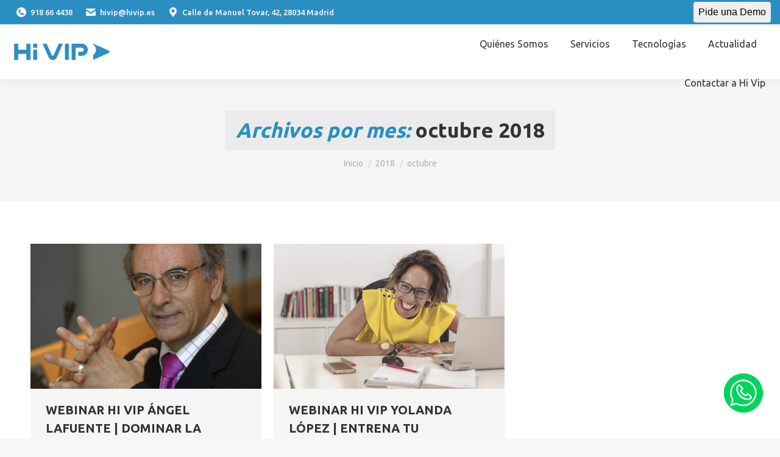

--- FILE ---
content_type: text/html; charset=UTF-8
request_url: https://hivip.es/blog/2018/10/?post_type=webinar
body_size: 26426
content:
<!DOCTYPE html>
<!--[if !(IE 6) | !(IE 7) | !(IE 8)  ]><!--><html
dir="ltr" lang="es" prefix="og: https://ogp.me/ns#" class="no-js">
<!--<![endif]--><head><meta
charset="UTF-8" /><meta
name="viewport" content="width=device-width, initial-scale=1, maximum-scale=1, user-scalable=0"><meta
name="theme-color" content="#2b8ec1"/><link
rel="profile" href="https://gmpg.org/xfn/11" /> <script type="text/javascript">if(/Android|webOS|iPhone|iPad|iPod|BlackBerry|IEMobile|Opera Mini/i.test(navigator.userAgent)){var originalAddEventListener=EventTarget.prototype.addEventListener,oldWidth=window.innerWidth;EventTarget.prototype.addEventListener=function(eventName,eventHandler,useCapture){if(eventName==="resize"){originalAddEventListener.call(this,eventName,function(event){if(oldWidth===window.innerWidth){return;}
oldWidth=window.innerWidth;if(eventHandler.handleEvent){eventHandler.handleEvent.call(this,event);}
else{eventHandler.call(this,event);};},useCapture);}
else{originalAddEventListener.call(this,eventName,eventHandler,useCapture);};};};</script> <link
rel="dns-prefetch" href="//cdn.hu-manity.co" /> <script type="text/javascript">var huOptions={"appID":"hivipes-fd94b0a","currentLanguage":"es","blocking":false,"globalCookie":false,"isAdmin":false,"privacyConsent":true,"forms":[]};</script> <script type="text/javascript" src="https://cdn.hu-manity.co/hu-banner.min.js"></script><script type="text/javascript">window.koko_analytics={"url":"https:\/\/hivip.es\/wp-admin\/admin-ajax.php?action=koko_analytics_collect","site_url":"https:\/\/hivip.es","post_id":-1,"method":"cookie","use_cookie":true};</script> <meta
name="robots" content="max-image-preview:large" /><link
rel="canonical" href="https://hivip.es/blog/2018/10/" /><meta
name="generator" content="All in One SEO (AIOSEO) 4.8.3.2" /><meta
property="og:locale" content="es_ES" /><meta
property="og:site_name" content="Hi Vip - Grabación y producción de vídeo formativo y eventos online" /><meta
property="og:type" content="website" /><meta
property="og:title" content="webinars - Hi Vip" /><meta
property="og:url" content="https://hivip.es/blog/2018/10/" /><meta
name="twitter:card" content="summary_large_image" /><meta
name="twitter:title" content="webinars - Hi Vip" /> <script type="application/ld+json" class="aioseo-schema">{"@context":"https:\/\/schema.org","@graph":[{"@type":"BreadcrumbList","@id":"https:\/\/hivip.es\/blog\/2018\/10\/#breadcrumblist","itemListElement":[{"@type":"ListItem","@id":"https:\/\/hivip.es#listItem","position":1,"name":"Home","item":"https:\/\/hivip.es","nextItem":{"@type":"ListItem","@id":"https:\/\/hivip.es\/blog\/2018\/#listItem","name":2018}},{"@type":"ListItem","@id":"https:\/\/hivip.es\/blog\/2018\/#listItem","position":2,"name":2018,"item":"https:\/\/hivip.es\/blog\/2018\/","nextItem":{"@type":"ListItem","@id":"https:\/\/hivip.es\/blog\/2018\/10\/#listItem","name":"10"},"previousItem":{"@type":"ListItem","@id":"https:\/\/hivip.es#listItem","name":"Home"}},{"@type":"ListItem","@id":"https:\/\/hivip.es\/blog\/2018\/10\/#listItem","position":3,"name":"10","previousItem":{"@type":"ListItem","@id":"https:\/\/hivip.es\/blog\/2018\/#listItem","name":2018}}]},{"@type":"CollectionPage","@id":"https:\/\/hivip.es\/blog\/2018\/10\/#collectionpage","url":"https:\/\/hivip.es\/blog\/2018\/10\/","name":"octubre, 2018 - Hi Vip","inLanguage":"es-ES","isPartOf":{"@id":"https:\/\/hivip.es\/#website"},"breadcrumb":{"@id":"https:\/\/hivip.es\/blog\/2018\/10\/#breadcrumblist"}},{"@type":"Organization","@id":"https:\/\/hivip.es\/#organization","name":"Hi Vip","description":"Grabaci\u00f3n y producci\u00f3n de v\u00eddeo formativo y eventos online","url":"https:\/\/hivip.es\/"},{"@type":"WebSite","@id":"https:\/\/hivip.es\/#website","url":"https:\/\/hivip.es\/","name":"Hi Vip","description":"Grabaci\u00f3n y producci\u00f3n de v\u00eddeo formativo y eventos online","inLanguage":"es-ES","publisher":{"@id":"https:\/\/hivip.es\/#organization"}}]}</script> <title>octubre, 2018 - Hi Vip</title><meta
name="description" content="Hi VIP es una empresa audiovisual española enfocada 100% en ofrecer servicios de grabación de vídeo con las tecnologías más punteras e innovadoras, qué más aporten la creación de vídeos formativos e informativos." /><meta
property="og:locale" content="es_ES" /><meta
property="og:type" content="website" /><meta
property="og:title" content="octubre 2018 - Hi Vip" /><meta
property="og:description" content="Hi VIP es una empresa audiovisual española enfocada 100% en ofrecer servicios de grabación de vídeo con las tecnologías más punteras e innovadoras, qué más aporten la creación de vídeos formativos e informativos." /><meta
property="og:url" content="https://hivip.es/blog/2018/10/" /><meta
property="og:site_name" content="Hi Vip" /><meta
name="twitter:card" content="summary_large_image" /> <script type="application/ld+json" class="yoast-schema-graph">{"@context":"https://schema.org","@graph":[{"@type":"CollectionPage","@id":"https://hivip.es/blog/2018/10/","url":"https://hivip.es/blog/2018/10/","name":"octubre 2018 - Hi Vip","isPartOf":{"@id":"https://hivip.es/#website"},"primaryImageOfPage":{"@id":"https://hivip.es/blog/2018/10/#primaryimage"},"image":{"@id":"https://hivip.es/blog/2018/10/#primaryimage"},"thumbnailUrl":"https://hivip.es/wp-content/uploads/2018/10/webinar-hi-vip-angel-lafuente-e1626856467270.jpg","description":"Hi VIP es una empresa audiovisual española enfocada 100% en ofrecer servicios de grabación de vídeo con las tecnologías más punteras e innovadoras, qué más aporten la creación de vídeos formativos e informativos.","breadcrumb":{"@id":"https://hivip.es/blog/2018/10/#breadcrumb"},"inLanguage":"es"},{"@type":"ImageObject","inLanguage":"es","@id":"https://hivip.es/blog/2018/10/#primaryimage","url":"https://hivip.es/wp-content/uploads/2018/10/webinar-hi-vip-angel-lafuente-e1626856467270.jpg","contentUrl":"https://hivip.es/wp-content/uploads/2018/10/webinar-hi-vip-angel-lafuente-e1626856467270.jpg","width":550,"height":345,"caption":"webinar-hi-vip-angel-lafuente"},{"@type":"BreadcrumbList","@id":"https://hivip.es/blog/2018/10/#breadcrumb","itemListElement":[{"@type":"ListItem","position":1,"name":"Portada","item":"https://hivip.es/"},{"@type":"ListItem","position":2,"name":"Archivo de octubre 2018"}]},{"@type":"WebSite","@id":"https://hivip.es/#website","url":"https://hivip.es/","name":"Hi Vip","description":"Grabación y producción de vídeo formativo y eventos online","publisher":{"@id":"https://hivip.es/#organization"},"potentialAction":[{"@type":"SearchAction","target":{"@type":"EntryPoint","urlTemplate":"https://hivip.es/?s={search_term_string}"},"query-input":{"@type":"PropertyValueSpecification","valueRequired":true,"valueName":"search_term_string"}}],"inLanguage":"es"},{"@type":"Organization","@id":"https://hivip.es/#organization","name":"Hi VIP","url":"https://hivip.es/","logo":{"@type":"ImageObject","inLanguage":"es","@id":"https://hivip.es/#/schema/logo/image/","url":"https://hivip.es/wp-content/uploads/2021/01/LOGO-HIVIP.png","contentUrl":"https://hivip.es/wp-content/uploads/2021/01/LOGO-HIVIP.png","width":842,"height":313,"caption":"Hi VIP"},"image":{"@id":"https://hivip.es/#/schema/logo/image/"}}]}</script> <link
rel='dns-prefetch' href='//js-eu1.hs-scripts.com' /><link
rel='dns-prefetch' href='//maps.googleapis.com' /><link
rel='dns-prefetch' href='//stats.wp.com' /><link
rel='dns-prefetch' href='//fonts.googleapis.com' /><link
rel="alternate" type="application/rss+xml" title="Hi Vip &raquo; Feed" href="https://hivip.es/feed/" /><link
rel="alternate" type="application/rss+xml" title="Hi Vip &raquo; Feed de los comentarios" href="https://hivip.es/comments/feed/" /><link
rel="alternate" type="application/rss+xml" title="Hi Vip &raquo; webinars Feed" href="https://hivip.es/blog/archivo-webinars/feed/" /> <script src="//www.googletagmanager.com/gtag/js?id=G-R77BV4B52D"  data-cfasync="false" data-wpfc-render="false" type="text/javascript" async></script> <script data-cfasync="false" data-wpfc-render="false" type="text/javascript">var mi_version='9.11.1';var mi_track_user=true;var mi_no_track_reason='';var MonsterInsightsDefaultLocations={"page_location":"https:\/\/hivip.es\/blog\/2018\/10\/?post_type=webinar"};if(typeof MonsterInsightsPrivacyGuardFilter==='function'){var MonsterInsightsLocations=(typeof MonsterInsightsExcludeQuery==='object')?MonsterInsightsPrivacyGuardFilter(MonsterInsightsExcludeQuery):MonsterInsightsPrivacyGuardFilter(MonsterInsightsDefaultLocations);}else{var MonsterInsightsLocations=(typeof MonsterInsightsExcludeQuery==='object')?MonsterInsightsExcludeQuery:MonsterInsightsDefaultLocations;}
var disableStrs=['ga-disable-G-R77BV4B52D',];function __gtagTrackerIsOptedOut(){for(var index=0;index<disableStrs.length;index++){if(document.cookie.indexOf(disableStrs[index]+'=true')>-1){return true;}}
return false;}
if(__gtagTrackerIsOptedOut()){for(var index=0;index<disableStrs.length;index++){window[disableStrs[index]]=true;}}
function __gtagTrackerOptout(){for(var index=0;index<disableStrs.length;index++){document.cookie=disableStrs[index]+'=true; expires=Thu, 31 Dec 2099 23:59:59 UTC; path=/';window[disableStrs[index]]=true;}}
if('undefined'===typeof gaOptout){function gaOptout(){__gtagTrackerOptout();}}
window.dataLayer=window.dataLayer||[];window.MonsterInsightsDualTracker={helpers:{},trackers:{},};if(mi_track_user){function __gtagDataLayer(){dataLayer.push(arguments);}
function __gtagTracker(type,name,parameters){if(!parameters){parameters={};}
if(parameters.send_to){__gtagDataLayer.apply(null,arguments);return;}
if(type==='event'){parameters.send_to=monsterinsights_frontend.v4_id;var hookName=name;if(typeof parameters['event_category']!=='undefined'){hookName=parameters['event_category']+':'+name;}
if(typeof MonsterInsightsDualTracker.trackers[hookName]!=='undefined'){MonsterInsightsDualTracker.trackers[hookName](parameters);}else{__gtagDataLayer('event',name,parameters);}}else{__gtagDataLayer.apply(null,arguments);}}
__gtagTracker('js',new Date());__gtagTracker('set',{'developer_id.dZGIzZG':true,});if(MonsterInsightsLocations.page_location){__gtagTracker('set',MonsterInsightsLocations);}
__gtagTracker('config','G-R77BV4B52D',{"forceSSL":"true","link_attribution":"true"});window.gtag=__gtagTracker;(function(){var noopfn=function(){return null;};var newtracker=function(){return new Tracker();};var Tracker=function(){return null;};var p=Tracker.prototype;p.get=noopfn;p.set=noopfn;p.send=function(){var args=Array.prototype.slice.call(arguments);args.unshift('send');__gaTracker.apply(null,args);};var __gaTracker=function(){var len=arguments.length;if(len===0){return;}
var f=arguments[len-1];if(typeof f!=='object'||f===null||typeof f.hitCallback!=='function'){if('send'===arguments[0]){var hitConverted,hitObject=false,action;if('event'===arguments[1]){if('undefined'!==typeof arguments[3]){hitObject={'eventAction':arguments[3],'eventCategory':arguments[2],'eventLabel':arguments[4],'value':arguments[5]?arguments[5]:1,}}}
if('pageview'===arguments[1]){if('undefined'!==typeof arguments[2]){hitObject={'eventAction':'page_view','page_path':arguments[2],}}}
if(typeof arguments[2]==='object'){hitObject=arguments[2];}
if(typeof arguments[5]==='object'){Object.assign(hitObject,arguments[5]);}
if('undefined'!==typeof arguments[1].hitType){hitObject=arguments[1];if('pageview'===hitObject.hitType){hitObject.eventAction='page_view';}}
if(hitObject){action='timing'===arguments[1].hitType?'timing_complete':hitObject.eventAction;hitConverted=mapArgs(hitObject);__gtagTracker('event',action,hitConverted);}}
return;}
function mapArgs(args){var arg,hit={};var gaMap={'eventCategory':'event_category','eventAction':'event_action','eventLabel':'event_label','eventValue':'event_value','nonInteraction':'non_interaction','timingCategory':'event_category','timingVar':'name','timingValue':'value','timingLabel':'event_label','page':'page_path','location':'page_location','title':'page_title','referrer':'page_referrer',};for(arg in args){if(!(!args.hasOwnProperty(arg)||!gaMap.hasOwnProperty(arg))){hit[gaMap[arg]]=args[arg];}else{hit[arg]=args[arg];}}
return hit;}
try{f.hitCallback();}catch(ex){}};__gaTracker.create=newtracker;__gaTracker.getByName=newtracker;__gaTracker.getAll=function(){return[];};__gaTracker.remove=noopfn;__gaTracker.loaded=true;window['__gaTracker']=__gaTracker;})();}else{console.log("");(function(){function __gtagTracker(){return null;}
window['__gtagTracker']=__gtagTracker;window['gtag']=__gtagTracker;})();}</script> <style id='wp-img-auto-sizes-contain-inline-css' type='text/css'>img:is([sizes=auto i],[sizes^="auto," i]){contain-intrinsic-size:3000px 1500px}</style><style id='wp-emoji-styles-inline-css' type='text/css'>img.wp-smiley,img.emoji{display:inline !important;border:none !important;box-shadow:none !important;height:1em !important;width:1em !important;margin:0
0.07em !important;vertical-align:-0.1em !important;background:none !important;padding:0
!important}</style><style id='wp-block-library-inline-css' type='text/css'>:root{--wp-block-synced-color:#7a00df;--wp-block-synced-color--rgb:122,0,223;--wp-bound-block-color:var(--wp-block-synced-color);--wp-editor-canvas-background:#ddd;--wp-admin-theme-color:#007cba;--wp-admin-theme-color--rgb:0,124,186;--wp-admin-theme-color-darker-10:#006ba1;--wp-admin-theme-color-darker-10--rgb:0,107,160.5;--wp-admin-theme-color-darker-20:#005a87;--wp-admin-theme-color-darker-20--rgb:0,90,135;--wp-admin-border-width-focus:2px}@media (min-resolution:192dpi){:root{--wp-admin-border-width-focus:1.5px}}.wp-element-button{cursor:pointer}:root .has-very-light-gray-background-color{background-color:#eee}:root .has-very-dark-gray-background-color{background-color:#313131}:root .has-very-light-gray-color{color:#eee}:root .has-very-dark-gray-color{color:#313131}:root .has-vivid-green-cyan-to-vivid-cyan-blue-gradient-background{background:linear-gradient(135deg,#00d084,#0693e3)}:root .has-purple-crush-gradient-background{background:linear-gradient(135deg,#34e2e4,#4721fb 50%,#ab1dfe)}:root .has-hazy-dawn-gradient-background{background:linear-gradient(135deg,#faaca8,#dad0ec)}:root .has-subdued-olive-gradient-background{background:linear-gradient(135deg,#fafae1,#67a671)}:root .has-atomic-cream-gradient-background{background:linear-gradient(135deg,#fdd79a,#004a59)}:root .has-nightshade-gradient-background{background:linear-gradient(135deg,#330968,#31cdcf)}:root .has-midnight-gradient-background{background:linear-gradient(135deg,#020381,#2874fc)}:root{--wp--preset--font-size--normal:16px;--wp--preset--font-size--huge:42px}.has-regular-font-size{font-size:1em}.has-larger-font-size{font-size:2.625em}.has-normal-font-size{font-size:var(--wp--preset--font-size--normal)}.has-huge-font-size{font-size:var(--wp--preset--font-size--huge)}.has-text-align-center{text-align:center}.has-text-align-left{text-align:left}.has-text-align-right{text-align:right}.has-fit-text{white-space:nowrap!important}#end-resizable-editor-section{display:none}.aligncenter{clear:both}.items-justified-left{justify-content:flex-start}.items-justified-center{justify-content:center}.items-justified-right{justify-content:flex-end}.items-justified-space-between{justify-content:space-between}.screen-reader-text{border:0;clip-path:inset(50%);height:1px;margin:-1px;overflow:hidden;padding:0;position:absolute;width:1px;word-wrap:normal!important}.screen-reader-text:focus{background-color:#ddd;clip-path:none;color:#444;display:block;font-size:1em;height:auto;left:5px;line-height:normal;padding:15px
23px 14px;text-decoration:none;top:5px;width:auto;z-index:100000}html :where(.has-border-color){border-style:solid}html :where([style*=border-top-color]){border-top-style:solid}html :where([style*=border-right-color]){border-right-style:solid}html :where([style*=border-bottom-color]){border-bottom-style:solid}html :where([style*=border-left-color]){border-left-style:solid}html :where([style*=border-width]){border-style:solid}html :where([style*=border-top-width]){border-top-style:solid}html :where([style*=border-right-width]){border-right-style:solid}html :where([style*=border-bottom-width]){border-bottom-style:solid}html :where([style*=border-left-width]){border-left-style:solid}html :where(img[class*=wp-image-]){height:auto;max-width:100%}:where(figure){margin:0
0 1em}html :where(.is-position-sticky){--wp-admin--admin-bar--position-offset:var(--wp-admin--admin-bar--height,0px)}@media screen and (max-width:600px){html:where(.is-position-sticky){--wp-admin--admin-bar--position-offset:0px}}</style><style id='global-styles-inline-css' type='text/css'>:root{--wp--preset--aspect-ratio--square:1;--wp--preset--aspect-ratio--4-3:4/3;--wp--preset--aspect-ratio--3-4:3/4;--wp--preset--aspect-ratio--3-2:3/2;--wp--preset--aspect-ratio--2-3:2/3;--wp--preset--aspect-ratio--16-9:16/9;--wp--preset--aspect-ratio--9-16:9/16;--wp--preset--color--black:#000;--wp--preset--color--cyan-bluish-gray:#abb8c3;--wp--preset--color--white:#FFF;--wp--preset--color--pale-pink:#f78da7;--wp--preset--color--vivid-red:#cf2e2e;--wp--preset--color--luminous-vivid-orange:#ff6900;--wp--preset--color--luminous-vivid-amber:#fcb900;--wp--preset--color--light-green-cyan:#7bdcb5;--wp--preset--color--vivid-green-cyan:#00d084;--wp--preset--color--pale-cyan-blue:#8ed1fc;--wp--preset--color--vivid-cyan-blue:#0693e3;--wp--preset--color--vivid-purple:#9b51e0;--wp--preset--color--accent:#2b8ec1;--wp--preset--color--dark-gray:#111;--wp--preset--color--light-gray:#767676;--wp--preset--gradient--vivid-cyan-blue-to-vivid-purple:linear-gradient(135deg,rgb(6,147,227) 0%,rgb(155,81,224) 100%);--wp--preset--gradient--light-green-cyan-to-vivid-green-cyan:linear-gradient(135deg,rgb(122,220,180) 0%,rgb(0,208,130) 100%);--wp--preset--gradient--luminous-vivid-amber-to-luminous-vivid-orange:linear-gradient(135deg,rgb(252,185,0) 0%,rgb(255,105,0) 100%);--wp--preset--gradient--luminous-vivid-orange-to-vivid-red:linear-gradient(135deg,rgb(255,105,0) 0%,rgb(207,46,46) 100%);--wp--preset--gradient--very-light-gray-to-cyan-bluish-gray:linear-gradient(135deg,rgb(238,238,238) 0%,rgb(169,184,195) 100%);--wp--preset--gradient--cool-to-warm-spectrum:linear-gradient(135deg,rgb(74,234,220) 0%,rgb(151,120,209) 20%,rgb(207,42,186) 40%,rgb(238,44,130) 60%,rgb(251,105,98) 80%,rgb(254,248,76) 100%);--wp--preset--gradient--blush-light-purple:linear-gradient(135deg,rgb(255,206,236) 0%,rgb(152,150,240) 100%);--wp--preset--gradient--blush-bordeaux:linear-gradient(135deg,rgb(254,205,165) 0%,rgb(254,45,45) 50%,rgb(107,0,62) 100%);--wp--preset--gradient--luminous-dusk:linear-gradient(135deg,rgb(255,203,112) 0%,rgb(199,81,192) 50%,rgb(65,88,208) 100%);--wp--preset--gradient--pale-ocean:linear-gradient(135deg,rgb(255,245,203) 0%,rgb(182,227,212) 50%,rgb(51,167,181) 100%);--wp--preset--gradient--electric-grass:linear-gradient(135deg,rgb(202,248,128) 0%,rgb(113,206,126) 100%);--wp--preset--gradient--midnight:linear-gradient(135deg,rgb(2,3,129) 0%,rgb(40,116,252) 100%);--wp--preset--font-size--small:13px;--wp--preset--font-size--medium:20px;--wp--preset--font-size--large:36px;--wp--preset--font-size--x-large:42px;--wp--preset--spacing--20:0.44rem;--wp--preset--spacing--30:0.67rem;--wp--preset--spacing--40:1rem;--wp--preset--spacing--50:1.5rem;--wp--preset--spacing--60:2.25rem;--wp--preset--spacing--70:3.38rem;--wp--preset--spacing--80:5.06rem;--wp--preset--shadow--natural:6px 6px 9px rgba(0, 0, 0, 0.2);--wp--preset--shadow--deep:12px 12px 50px rgba(0, 0, 0, 0.4);--wp--preset--shadow--sharp:6px 6px 0px rgba(0, 0, 0, 0.2);--wp--preset--shadow--outlined:6px 6px 0px -3px rgb(255, 255, 255), 6px 6px rgb(0, 0, 0);--wp--preset--shadow--crisp:6px 6px 0px rgb(0,0,0)}:where(.is-layout-flex){gap:0.5em}:where(.is-layout-grid){gap:0.5em}body .is-layout-flex{display:flex}.is-layout-flex{flex-wrap:wrap;align-items:center}.is-layout-flex>:is(*,div){margin:0}body .is-layout-grid{display:grid}.is-layout-grid>:is(*,div){margin:0}:where(.wp-block-columns.is-layout-flex){gap:2em}:where(.wp-block-columns.is-layout-grid){gap:2em}:where(.wp-block-post-template.is-layout-flex){gap:1.25em}:where(.wp-block-post-template.is-layout-grid){gap:1.25em}.has-black-color{color:var(--wp--preset--color--black) !important}.has-cyan-bluish-gray-color{color:var(--wp--preset--color--cyan-bluish-gray) !important}.has-white-color{color:var(--wp--preset--color--white) !important}.has-pale-pink-color{color:var(--wp--preset--color--pale-pink) !important}.has-vivid-red-color{color:var(--wp--preset--color--vivid-red) !important}.has-luminous-vivid-orange-color{color:var(--wp--preset--color--luminous-vivid-orange) !important}.has-luminous-vivid-amber-color{color:var(--wp--preset--color--luminous-vivid-amber) !important}.has-light-green-cyan-color{color:var(--wp--preset--color--light-green-cyan) !important}.has-vivid-green-cyan-color{color:var(--wp--preset--color--vivid-green-cyan) !important}.has-pale-cyan-blue-color{color:var(--wp--preset--color--pale-cyan-blue) !important}.has-vivid-cyan-blue-color{color:var(--wp--preset--color--vivid-cyan-blue) !important}.has-vivid-purple-color{color:var(--wp--preset--color--vivid-purple) !important}.has-black-background-color{background-color:var(--wp--preset--color--black) !important}.has-cyan-bluish-gray-background-color{background-color:var(--wp--preset--color--cyan-bluish-gray) !important}.has-white-background-color{background-color:var(--wp--preset--color--white) !important}.has-pale-pink-background-color{background-color:var(--wp--preset--color--pale-pink) !important}.has-vivid-red-background-color{background-color:var(--wp--preset--color--vivid-red) !important}.has-luminous-vivid-orange-background-color{background-color:var(--wp--preset--color--luminous-vivid-orange) !important}.has-luminous-vivid-amber-background-color{background-color:var(--wp--preset--color--luminous-vivid-amber) !important}.has-light-green-cyan-background-color{background-color:var(--wp--preset--color--light-green-cyan) !important}.has-vivid-green-cyan-background-color{background-color:var(--wp--preset--color--vivid-green-cyan) !important}.has-pale-cyan-blue-background-color{background-color:var(--wp--preset--color--pale-cyan-blue) !important}.has-vivid-cyan-blue-background-color{background-color:var(--wp--preset--color--vivid-cyan-blue) !important}.has-vivid-purple-background-color{background-color:var(--wp--preset--color--vivid-purple) !important}.has-black-border-color{border-color:var(--wp--preset--color--black) !important}.has-cyan-bluish-gray-border-color{border-color:var(--wp--preset--color--cyan-bluish-gray) !important}.has-white-border-color{border-color:var(--wp--preset--color--white) !important}.has-pale-pink-border-color{border-color:var(--wp--preset--color--pale-pink) !important}.has-vivid-red-border-color{border-color:var(--wp--preset--color--vivid-red) !important}.has-luminous-vivid-orange-border-color{border-color:var(--wp--preset--color--luminous-vivid-orange) !important}.has-luminous-vivid-amber-border-color{border-color:var(--wp--preset--color--luminous-vivid-amber) !important}.has-light-green-cyan-border-color{border-color:var(--wp--preset--color--light-green-cyan) !important}.has-vivid-green-cyan-border-color{border-color:var(--wp--preset--color--vivid-green-cyan) !important}.has-pale-cyan-blue-border-color{border-color:var(--wp--preset--color--pale-cyan-blue) !important}.has-vivid-cyan-blue-border-color{border-color:var(--wp--preset--color--vivid-cyan-blue) !important}.has-vivid-purple-border-color{border-color:var(--wp--preset--color--vivid-purple) !important}.has-vivid-cyan-blue-to-vivid-purple-gradient-background{background:var(--wp--preset--gradient--vivid-cyan-blue-to-vivid-purple) !important}.has-light-green-cyan-to-vivid-green-cyan-gradient-background{background:var(--wp--preset--gradient--light-green-cyan-to-vivid-green-cyan) !important}.has-luminous-vivid-amber-to-luminous-vivid-orange-gradient-background{background:var(--wp--preset--gradient--luminous-vivid-amber-to-luminous-vivid-orange) !important}.has-luminous-vivid-orange-to-vivid-red-gradient-background{background:var(--wp--preset--gradient--luminous-vivid-orange-to-vivid-red) !important}.has-very-light-gray-to-cyan-bluish-gray-gradient-background{background:var(--wp--preset--gradient--very-light-gray-to-cyan-bluish-gray) !important}.has-cool-to-warm-spectrum-gradient-background{background:var(--wp--preset--gradient--cool-to-warm-spectrum) !important}.has-blush-light-purple-gradient-background{background:var(--wp--preset--gradient--blush-light-purple) !important}.has-blush-bordeaux-gradient-background{background:var(--wp--preset--gradient--blush-bordeaux) !important}.has-luminous-dusk-gradient-background{background:var(--wp--preset--gradient--luminous-dusk) !important}.has-pale-ocean-gradient-background{background:var(--wp--preset--gradient--pale-ocean) !important}.has-electric-grass-gradient-background{background:var(--wp--preset--gradient--electric-grass) !important}.has-midnight-gradient-background{background:var(--wp--preset--gradient--midnight) !important}.has-small-font-size{font-size:var(--wp--preset--font-size--small) !important}.has-medium-font-size{font-size:var(--wp--preset--font-size--medium) !important}.has-large-font-size{font-size:var(--wp--preset--font-size--large) !important}.has-x-large-font-size{font-size:var(--wp--preset--font-size--x-large) !important}</style><style id='classic-theme-styles-inline-css' type='text/css'>
/*! This file is auto-generated */
.wp-block-button__link{color:#fff;background-color:#32373c;border-radius:9999px;box-shadow:none;text-decoration:none;padding:calc(.667em + 2px) calc(1.333em+2px);font-size:1.125em}.wp-block-file__button{background:#32373c;color:#fff;text-decoration:none}</style><link
rel='stylesheet' id='contact-form-7-css' href='https://hivip.es/wp-content/cache/wp-super-minify/css/1c4c59ef13920fc99289bedd8458adc8.css?ver=6.1.4' type='text/css' media='all' /><link
rel='stylesheet' id='wpsm_counter-font-awesome-front-css' href='https://hivip.es/wp-content/plugins/counter-number-showcase/assets/css/font-awesome/css/font-awesome.min.css?ver=6.9' type='text/css' media='all' /><link
rel='stylesheet' id='wpsm_counter_bootstrap-front-css' href='https://hivip.es/wp-content/cache/wp-super-minify/css/c9339f559548f25966bd8b73b1ee4111.css?ver=6.9' type='text/css' media='all' /><link
rel='stylesheet' id='wpsm_counter_column-css' href='https://hivip.es/wp-content/cache/wp-super-minify/css/f3cccaac4f4ec8c1c3913116e5627acf.css?ver=6.9' type='text/css' media='all' /><link
rel='stylesheet' id='wpcf7-redirect-script-frontend-css' href='https://hivip.es/wp-content/cache/wp-super-minify/css/e82bec614ca7c2f88e058b9a13041f6e.css?ver=2c532d7e2be36f6af233' type='text/css' media='all' /><link
rel='stylesheet' id='the7-font-css' href='https://hivip.es/wp-content/themes/dt-the7/fonts/icomoon-the7-font/icomoon-the7-font.min.css?ver=11.0.2' type='text/css' media='all' /><link
rel='stylesheet' id='the7-awesome-fonts-css' href='https://hivip.es/wp-content/themes/dt-the7/fonts/FontAwesome/css/all.min.css?ver=11.0.2' type='text/css' media='all' /><link
rel='stylesheet' id='dt-web-fonts-css' href='https://fonts.googleapis.com/css?family=Roboto:400,500,600,700%7CUbuntu:400,500,600,700' type='text/css' media='all' /><link
rel='stylesheet' id='dt-main-css' href='https://hivip.es/wp-content/themes/dt-the7/css/main.min.css?ver=11.0.2' type='text/css' media='all' /><style id='dt-main-inline-css' type='text/css'>body
#load{display:block;height:100%;overflow:hidden;position:fixed;width:100%;z-index:9901;opacity:1;visibility:visible;transition:all .35s ease-out}.load-wrap{width:100%;height:100%;background-position:center center;background-repeat:no-repeat;text-align:center;display:-ms-flexbox;display:-ms-flex;display:flex;-ms-align-items:center;-ms-flex-align:center;align-items:center;-ms-flex-flow:column wrap;flex-flow:column wrap;-ms-flex-pack:center;-ms-justify-content:center;justify-content:center}.load-wrap>svg{position:absolute;top:50%;left:50%;transform:translate(-50%,-50%)}#load{background:var(--the7-elementor-beautiful-loading-bg,#ffffff);--the7-beautiful-spinner-color2:var(--the7-beautiful-spinner-color,#2b8ec1)}</style><link
rel='stylesheet' id='the7-custom-scrollbar-css' href='https://hivip.es/wp-content/themes/dt-the7/lib/custom-scrollbar/custom-scrollbar.min.css?ver=11.0.2' type='text/css' media='all' /><link
rel='stylesheet' id='the7-wpbakery-css' href='https://hivip.es/wp-content/themes/dt-the7/css/wpbakery.min.css?ver=11.0.2' type='text/css' media='all' /><link
rel='stylesheet' id='the7-css-vars-css' href='https://hivip.es/wp-content/cache/wp-super-minify/css/de679fbf2ada9ed12289fb7326dee43f.css?ver=2e83ed8b864e' type='text/css' media='all' /><link
rel='stylesheet' id='dt-custom-css' href='https://hivip.es/wp-content/cache/wp-super-minify/css/57c90e0eff364c93ff76f64b01366558.css?ver=2e83ed8b864e' type='text/css' media='all' /><link
rel='stylesheet' id='dt-media-css' href='https://hivip.es/wp-content/cache/wp-super-minify/css/22df62efb073272a342b01914fa6793d.css?ver=2e83ed8b864e' type='text/css' media='all' /><link
rel='stylesheet' id='the7-mega-menu-css' href='https://hivip.es/wp-content/cache/wp-super-minify/css/021cc55a0839c3ed4bb9a62e7b14aec0.css?ver=2e83ed8b864e' type='text/css' media='all' /><link
rel='stylesheet' id='the7-elements-css' href='https://hivip.es/wp-content/cache/wp-super-minify/css/8580f72809ee58397880c27b625f5f6c.css?ver=2e83ed8b864e' type='text/css' media='all' /><link
rel='stylesheet' id='style-css' href='https://hivip.es/wp-content/cache/wp-super-minify/css/046ef7fd10510b05f9d8868e86949eb9.css?ver=11.0.2' type='text/css' media='all' /><link
rel='stylesheet' id='ultimate-vc-addons-style-min-css' href='https://hivip.es/wp-content/plugins/Ultimate_VC_Addons/assets/min-css/ultimate.min.css?ver=3.20.3' type='text/css' media='all' /><link
rel='stylesheet' id='ultimate-vc-addons-icons-css' href='https://hivip.es/wp-content/cache/wp-super-minify/css/d9a0cd8b68e72d6a8dabab0b24bf6005.css?ver=3.20.3' type='text/css' media='all' /><link
rel='stylesheet' id='ultimate-vc-addons-vidcons-css' href='https://hivip.es/wp-content/cache/wp-super-minify/css/b293f007744f331ec7ac92692f63e729.css?ver=3.20.3' type='text/css' media='all' /> <script type="text/javascript" src="https://hivip.es/wp-includes/js/jquery/jquery.min.js?ver=3.7.1" id="jquery-core-js"></script> <script type="text/javascript" src="https://hivip.es/wp-includes/js/jquery/jquery-migrate.min.js?ver=3.4.1" id="jquery-migrate-js"></script> <script type="text/javascript" src="https://hivip.es/wp-content/plugins/google-analytics-for-wordpress/assets/js/frontend-gtag.min.js?ver=9.11.1" id="monsterinsights-frontend-script-js" async="async" data-wp-strategy="async"></script> <script data-cfasync="false" data-wpfc-render="false" type="text/javascript" id='monsterinsights-frontend-script-js-extra'>var monsterinsights_frontend={"js_events_tracking":"true","download_extensions":"doc,pdf,ppt,zip,xls,docx,pptx,xlsx","inbound_paths":"[{\"path\":\"\\\/go\\\/\",\"label\":\"affiliate\"},{\"path\":\"\\\/recommend\\\/\",\"label\":\"affiliate\"}]","home_url":"https:\/\/hivip.es","hash_tracking":"false","v4_id":"G-R77BV4B52D"};</script> <script type="text/javascript" id="dt-above-fold-js-extra">var dtLocal={"themeUrl":"https://hivip.es/wp-content/themes/dt-the7","passText":"Para ver esta publicaci\u00f3n protegida, introduce la contrase\u00f1a debajo:","moreButtonText":{"loading":"Cargando...","loadMore":"Cargar m\u00e1s"},"postID":"901","ajaxurl":"https://hivip.es/wp-admin/admin-ajax.php","REST":{"baseUrl":"https://hivip.es/wp-json/the7/v1","endpoints":{"sendMail":"/send-mail"}},"contactMessages":{"required":"One or more fields have an error. Please check and try again.","terms":"Please accept the privacy policy.","fillTheCaptchaError":"Please, fill the captcha."},"captchaSiteKey":"","ajaxNonce":"63bdb6d17e","pageData":{"type":"archive","template":"archive","layout":"masonry"},"themeSettings":{"smoothScroll":"off","lazyLoading":false,"accentColor":{"mode":"solid","color":"#2b8ec1"},"desktopHeader":{"height":90},"ToggleCaptionEnabled":"disabled","ToggleCaption":"Navigation","floatingHeader":{"showAfter":94,"showMenu":true,"height":60,"logo":{"showLogo":true,"html":"\u003Cimg class=\" preload-me\" src=\"https://hivip.es/wp-content/uploads/2020/12/LOGO-HIVIP_sin-claim.png\" srcset=\"https://hivip.es/wp-content/uploads/2020/12/LOGO-HIVIP_sin-claim.png 842w, https://hivip.es/wp-content/uploads/2020/12/LOGO-HIVIP_sin-claim.png 842w\" width=\"842\" height=\"182\"   sizes=\"842px\" alt=\"Hi Vip\" /\u003E","url":"https://hivip.es/"}},"topLine":{"floatingTopLine":{"logo":{"showLogo":false,"html":""}}},"mobileHeader":{"firstSwitchPoint":992,"secondSwitchPoint":778,"firstSwitchPointHeight":60,"secondSwitchPointHeight":60,"mobileToggleCaptionEnabled":"disabled","mobileToggleCaption":"Men\u00fa"},"stickyMobileHeaderFirstSwitch":{"logo":{"html":"\u003Cimg class=\" preload-me\" src=\"https://hivip.es/wp-content/uploads/2020/12/LOGO-HIVIP_sin-claim.png\" srcset=\"https://hivip.es/wp-content/uploads/2020/12/LOGO-HIVIP_sin-claim.png 842w, https://hivip.es/wp-content/uploads/2020/12/LOGO-HIVIP_sin-claim.png 842w\" width=\"842\" height=\"182\"   sizes=\"842px\" alt=\"Hi Vip\" /\u003E"}},"stickyMobileHeaderSecondSwitch":{"logo":{"html":"\u003Cimg class=\" preload-me\" src=\"https://hivip.es/wp-content/uploads/2020/12/LOGO-HIVIP_sin-claim.png\" srcset=\"https://hivip.es/wp-content/uploads/2020/12/LOGO-HIVIP_sin-claim.png 842w, https://hivip.es/wp-content/uploads/2020/12/LOGO-HIVIP_sin-claim.png 842w\" width=\"842\" height=\"182\"   sizes=\"842px\" alt=\"Hi Vip\" /\u003E"}},"content":{"textColor":"#8b8d94","headerColor":"#333333"},"sidebar":{"switchPoint":992},"boxedWidth":"1280px","stripes":{"stripe1":{"textColor":"#787d85","headerColor":"#3b3f4a"},"stripe2":{"textColor":"#8b9199","headerColor":"#ffffff"},"stripe3":{"textColor":"#ffffff","headerColor":"#ffffff"}}},"VCMobileScreenWidth":"778"};var dtShare={"shareButtonText":{"facebook":"Compartir en Facebook","twitter":"Tweet","pinterest":"Tweet","linkedin":"Compartir en Linkedin","whatsapp":"Compartir en Whatsapp"},"overlayOpacity":"85"};</script> <script type="text/javascript" src="https://hivip.es/wp-content/themes/dt-the7/js/above-the-fold.min.js?ver=11.0.2" id="dt-above-fold-js"></script> <script type="text/javascript" src="https://hivip.es/wp-content/plugins/Ultimate_VC_Addons/assets/min-js/modernizr-custom.min.js?ver=3.20.3" id="ultimate-vc-addons-modernizr-js"></script> <script type="text/javascript" src="https://hivip.es/wp-content/plugins/Ultimate_VC_Addons/assets/min-js/jquery-ui.min.js?ver=3.20.3" id="jquery_ui-js"></script> <script type="text/javascript" src="https://maps.googleapis.com/maps/api/js" id="ultimate-vc-addons-googleapis-js"></script> <script type="text/javascript" src="https://hivip.es/wp-includes/js/jquery/ui/core.min.js?ver=1.13.3" id="jquery-ui-core-js"></script> <script type="text/javascript" src="https://hivip.es/wp-includes/js/jquery/ui/mouse.min.js?ver=1.13.3" id="jquery-ui-mouse-js"></script> <script type="text/javascript" src="https://hivip.es/wp-includes/js/jquery/ui/slider.min.js?ver=1.13.3" id="jquery-ui-slider-js"></script> <script type="text/javascript" src="https://hivip.es/wp-content/plugins/Ultimate_VC_Addons/assets/min-js/jquery-ui-labeledslider.min.js?ver=3.20.3" id="ultimate-vc-addons_range_tick-js"></script> <script type="text/javascript" src="https://hivip.es/wp-content/plugins/Ultimate_VC_Addons/assets/min-js/ultimate.min.js?ver=3.20.3" id="ultimate-vc-addons-script-js"></script> <script type="text/javascript" src="https://hivip.es/wp-content/plugins/Ultimate_VC_Addons/assets/min-js/modal-all.min.js?ver=3.20.3" id="ultimate-vc-addons-modal-all-js"></script> <script type="text/javascript" src="https://hivip.es/wp-content/plugins/Ultimate_VC_Addons/assets/min-js/jparallax.min.js?ver=3.20.3" id="ultimate-vc-addons-jquery.shake-js"></script> <script type="text/javascript" src="https://hivip.es/wp-content/plugins/Ultimate_VC_Addons/assets/min-js/vhparallax.min.js?ver=3.20.3" id="ultimate-vc-addons-jquery.vhparallax-js"></script> <script type="text/javascript" src="https://hivip.es/wp-content/plugins/Ultimate_VC_Addons/assets/min-js/ultimate_bg.min.js?ver=3.20.3" id="ultimate-vc-addons-row-bg-js"></script> <script type="text/javascript" src="https://hivip.es/wp-content/plugins/Ultimate_VC_Addons/assets/min-js/mb-YTPlayer.min.js?ver=3.20.3" id="ultimate-vc-addons-jquery.ytplayer-js"></script> <script></script><link
rel="https://api.w.org/" href="https://hivip.es/wp-json/" /><link
rel="EditURI" type="application/rsd+xml" title="RSD" href="https://hivip.es/xmlrpc.php?rsd" /><meta
name="generator" content="WordPress 6.9" /> <script type="text/javascript">jQuery(document).ready(function($){$('.top-bar').append(`<div id="top-btn-pide-una-demo"><button>Pide una Demo</button></div>`);$('.pop-up-demo').append('<span id="close-modal-pide-una-demo">+</span>')
$('#top-btn-pide-una-demo button').click(()=>{if($('.pop-up-demo').length>0){$('.pop-up-demo').addClass('d-block');$('#close-modal-pide-una-demo').click(()=>{$('.pop-up-demo').removeClass('d-block');})}else{window.location.href="https://hivip.es/contacto/";}})});</script> <script type="text/javascript">jQuery(document).ready(function($){let categories=$(".single-post #categories-6 ul li a");for(let i=0;i<categories.length;i++){if(categories[i].innerText=="Sin categoría"){categories[i].parentNode.remove();}}
function resizeImg(){if($(".custom-img").length>0){let w=$(".custom-img")[0].clientWidth;let imgs=$(".custom-img");for(i=0;i<imgs.length;i++){imgs[i].style.height=w+"px";}}}
resizeImg();$(window).resize(function(){resizeImg();});});</script> <script type="text/javascript">jQuery(document).ready(function($){$('#btn-resenas-video-formacion').click(()=>{sessionStorage.setItem("vidrevi","True");});if($('.page-id-2284').length>0){if(sessionStorage.getItem("vidrevi")==="True"){console.log('is saved')
$('i.fas.fa-star.ult_tab_icon')[0].click()
sessionStorage.removeItem("vidrevi");}}
$('#btn-resenas-eventos-digitales').click(()=>{sessionStorage.setItem("evrevi","True");});if($('.page-id-2906').length>0){if(sessionStorage.getItem("evrevi")==="True"){console.log('is saved')
$('i.fas.fa-star.ult_tab_icon')[0].click()
sessionStorage.removeItem("evrevi");}}});</script> <script type="application/ld+json">{"@context":"https://schema.org","@type":"ProfessionalService","name":"Hi Vip","image":["https://hivip.es/wp-content/uploads/2020/12/LOGO-HIVIP_sin-claim.png"],"@id":"https://hivip.es/","url":"https://hivip.es/","telephone":"+34 918 66 4438","address":{"@type":"PostalAddress","streetAddress":"Calle de Manuel Tovar, 42, Madrid","addressLocality":"Madrid","postalCode":"28034","addressCountry":"ES"},"geo":{"@type":"GeoCoordinates","latitude":40.48901591537481,"longitude":-3.692713408970701},"openingHoursSpecification":{"@type":"OpeningHoursSpecification","dayOfWeek":["Monday","Tuesday","Wednesday","Thursday","Friday"],"opens":"09:00","closes":"18:00"},"sameAs":["https://www.facebook.com/HivipES","https://www.instagram.com/hivip_vp","https://www.linkedin.com/company/hi-vip/?trk=top_nav_home"]}</script> <script async src="https://www.googletagmanager.com/gtag/js?id=UA-45542838-1"></script> <script>window.dataLayer=window.dataLayer||[];function gtag(){dataLayer.push(arguments);}
gtag('js',new Date());gtag('config','UA-45542838-1');</script> <meta
name="google-site-verification" content="LNRZ-jPKTjFqVopH8LLd97_k2KD8dTxH9WFBXBpJYEU" /> <script class="hsq-set-content-id" data-content-id="listing-page">var _hsq=_hsq||[];_hsq.push(["setContentType","listing-page"]);</script> <style>img#wpstats{display:none}</style><meta
name="generator" content="Powered by WPBakery Page Builder - drag and drop page builder for WordPress."/><meta
name="redi-version" content="1.2.7" /><meta
name="generator" content="Powered by Slider Revolution 6.7.34 - responsive, Mobile-Friendly Slider Plugin for WordPress with comfortable drag and drop interface." /> <script type="text/javascript" id="the7-loader-script">document.addEventListener("DOMContentLoaded",function(event){var load=document.getElementById("load");if(!load.classList.contains('loader-removed')){var removeLoading=setTimeout(function(){load.className+=" loader-removed";},300);}});</script> <link
rel="icon" href="https://hivip.es/wp-content/uploads/2020/12/LOGO-HIVIP_VERTICAL.png" type="image/png" sizes="16x16"/><link
rel="icon" href="https://hivip.es/wp-content/uploads/2020/12/LOGO-HIVIP_VERTICAL.png" type="image/png" sizes="32x32"/><script data-jetpack-boost="ignore">function setREVStartSize(e){window.RSIW=window.RSIW===undefined?window.innerWidth:window.RSIW;window.RSIH=window.RSIH===undefined?window.innerHeight:window.RSIH;try{var pw=document.getElementById(e.c).parentNode.offsetWidth,newh;pw=pw===0||isNaN(pw)||(e.l=="fullwidth"||e.layout=="fullwidth")?window.RSIW:pw;e.tabw=e.tabw===undefined?0:parseInt(e.tabw);e.thumbw=e.thumbw===undefined?0:parseInt(e.thumbw);e.tabh=e.tabh===undefined?0:parseInt(e.tabh);e.thumbh=e.thumbh===undefined?0:parseInt(e.thumbh);e.tabhide=e.tabhide===undefined?0:parseInt(e.tabhide);e.thumbhide=e.thumbhide===undefined?0:parseInt(e.thumbhide);e.mh=e.mh===undefined||e.mh==""||e.mh==="auto"?0:parseInt(e.mh,0);if(e.layout==="fullscreen"||e.l==="fullscreen")
newh=Math.max(e.mh,window.RSIH);else{e.gw=Array.isArray(e.gw)?e.gw:[e.gw];for(var i in e.rl)if(e.gw[i]===undefined||e.gw[i]===0)e.gw[i]=e.gw[i-1];e.gh=e.el===undefined||e.el===""||(Array.isArray(e.el)&&e.el.length==0)?e.gh:e.el;e.gh=Array.isArray(e.gh)?e.gh:[e.gh];for(var i in e.rl)if(e.gh[i]===undefined||e.gh[i]===0)e.gh[i]=e.gh[i-1];var nl=new Array(e.rl.length),ix=0,sl;e.tabw=e.tabhide>=pw?0:e.tabw;e.thumbw=e.thumbhide>=pw?0:e.thumbw;e.tabh=e.tabhide>=pw?0:e.tabh;e.thumbh=e.thumbhide>=pw?0:e.thumbh;for(var i in e.rl)nl[i]=e.rl[i]<window.RSIW?0:e.rl[i];sl=nl[0];for(var i in nl)if(sl>nl[i]&&nl[i]>0){sl=nl[i];ix=i;}
var m=pw>(e.gw[ix]+e.tabw+e.thumbw)?1:(pw-(e.tabw+e.thumbw))/(e.gw[ix]);newh=(e.gh[ix]*m)+(e.tabh+e.thumbh);}
var el=document.getElementById(e.c);if(el!==null&&el)el.style.height=newh+"px";el=document.getElementById(e.c+"_wrapper");if(el!==null&&el){el.style.height=newh+"px";el.style.display="block";}}catch(e){console.log("Failure at Presize of Slider:"+e)}};</script> <style type="text/css" id="wp-custom-css">.d-none{opacity:0}.custom-counter .stats-block{display:flex !important;justify-content:center;align-items:center}.custom-counter{padding-top:2em}body .pop-up-demo.d-block{display:flex !important}#close-modal-pide-una-demo{position:fixed;right:1em;top:0.5em;color:white;font-size:2em;transform:rotate(45deg);cursor:pointer;z-index:9999999}#top-btn-pide-una-demo
button{position:relative;padding:0.2em 0.5em 0.2em 0.5em;border:none;border-radius:4px}.pop-up-demo
form{padding:0.5em;padding-top:6em}.pop-up-demo
.wpb_wrapper{overflow-y:scroll;position:fixed;top:0;left:0;z-index:99999;width:100%;height:100%;background:rgba(0,0,0,0.8);display:flex;justify-content:center;align-items:center}.pop-up-demo
a{color:white;text-decoration:none}.pop-up-demo{display:none}.single-webinar
h2{color:#333 !important}.single-post
h1{font-size:3em}.single-post
h2{color:#111 !important;font-weight:800 !important}#title-home
h2{background:#ebebeb !important;padding-bottom:1em}#title-home
h1{margin-bottom:0}.btn-modal{color:#FFF !important;border-color:#08c !important;background-color:#08c !important;font-size:14px !important;padding-top:14px !important;padding-bottom:14px !important;padding-left:20px !important;padding-right:20px !important;border-radius:5px !important;font:"Ubuntu", Helvetica, Arial, Verdana, sans-serif !important;position:relative !important;top:2px !important;left:8px}.btn-modal:hover{color:#f7f7f7 !important;border-color:#0074ad !important;background-color:#0074ad !important}input::placeholder{color:#333 !important}.noticias-corps-wrapper .noticias-corp{padding:1.5em}.btn-modal{border:none}.wpcf7-list-item{position:relative}.wpcf7-list-item .wpcf7-list-item-label{padding:5px}.wpcf7-list-item
input{position:absolute;left:-0.9em;width:auto;top:0.5em}.custom-categories{display:flex;flex-wrap:wrap}.custom-categories
li{display:block;padding:0;background:lightgray;margin-left:4px;margin-top:5px;padding:0.4em !important;border-radius:4px}.date-taxonomy li
a{color:black;text-decoration:none}.date-taxonomy
li{border-radius:4px;display:block;background:lightgray;margin-left:3px;margin-top:4px;padding:0.3em}.date-taxonomy{display:flex;flex-wrap:wrap}.custom-categories li
a{color:black}.custom-categories li .item-num{display:none}.webinars-img-wrapper{padding:1em;display:block}.webinars-wrapper{width:70%}.page-template-webinars-page .wf-container-main{display:flex !important;flex-wrap:wrap !important}.page-template-webinars-page
h1{width:100% !important}.page-template-noticias-corporativas-page
h1{width:100%}#webinars-aside{width:25%;padding:1em;padding-left:1em}.noticias-corps-wrapper{width:70%;justify-content:center}.blog-wrapper{justify-content:center}.custom-img{width:100%;background-position:center center !important;background-size:cover !important}.img-wrapper{display:block;width:100%}.blog .wf-container-main,.page-template-noticias-corporativas-page .wf-container-main{display:flex !important;flex-wrap:wrap !important}.blog .wf-container-main
.container{max-width:70%}#forblog-aside{max-width:24% !important;padding-left:1em}.navigation{max-width:100%;width:100%}#cn-accept-cookie,.cn-more-info.cn-button.bootstrap{background-color:#2b8ec1}footer #custom_html-10 form p input:not(input[type="submit"]){border-radius:15px;background:white;width:auto}footer #custom_html-10 form p  input[type="submit"]{margin-top:-1.8em}footer #custom_html-10 form p:nth-of-type(2) label
input{position:absolute;left:0em;top:0.2em;width:auto}footer #custom_html-10 form p:nth-of-type(2) label
span{padding-left:1.5em}footer #custom_html-10 form p:nth-of-type(2) label{position:relative}#wpcf7-f2423-p2398-o2 form p:nth-of-type(7),#wpcf7-f2363-p2284-o1 form p:nth-of-type(6),#wpcf7-f2508-p2742-o1 form p:nth-of-type(5){width:100% !important}#wpcf7-f2508-p2742-o1 form p:nth-of-type(5) label{display:flex;flex-direction:row !important}#wpcf7-f2508-p2742-o1 form p:nth-of-type(5) label
input{width:auto;position:relative;left:-0.5em;top:0.4em}#people-icons .icon_description_text img:not(.icon_description_text a img){border-radius:50%}.page-id-2906 .ult_tabcontent.ult-responsive.style1,.page-id-2284 .ult_tabcontent.ult-responsive.style1{height:100% !important}.btn-contact-form
button{border:none !important}.aticle-wrapper,.noticias-corp,.webinar-wrapper{margin-bottom:3em !important}.btn-whatsapp
svg{width:1.7em !important}.list-icons
li{border:none !important}.icons-section
a{color:white !important}.icons-section
img{transition:0.6s}.icons-section img:hover,.icons-section a:hover{opacity:0.8}.page-id-2398 .wpcf7
form{display:flex;flex-wrap:wrap}.page-id-2398 .wpcf7 form
p{width:48%;margin-right:0.6em}.page-id-2398 .wpcf7 form p:nth-of-type(5),.page-id-2398 .wpcf7 form p:nth-of-type(6){width:100%}#sidebar section:not(#search-2){border-top:1px solid rgba(0,0,0,0.08)}.blog .page-title-head
h1{font:normal 700 52px / 62px "Ubuntu", Helvetica, Arial, Verdana, sans-serif !important}.blog .page-title .wf-wrap{min-height:auto}.blog .page-title .wf-wrap,.blog .page-title-head{width:100% !important;padding:0
!important}.blog article .blog-content{width:100% !important}.blog article .details,.entry-meta .category-link{width:100%;text-align:center}.blog article .entry-title,.blog article
p{text-align:center !important}.category-link
a{background:#2b8ec1;color:white;padding:0.3em;border-radius:4px}.blog .page-title-breadcrumbs,.category-link::after,.blog #sidebar,.blog .entry-meta .author,.blog .entry-meta .data-link,.comment-link{display:none !important}.blog #content .articles-list{justify-content:center;display:flex;flex-wrap:wrap}.blog #content .articles-list
article{width:28.333%;background:transparent}.blog #content .articles-list article .blog-media img,.blog #content .articles-list article .blog-media a,.blog #content .articles-list article .blog-media{width:100% !important}.blog #content .articles-list article .blog-media{float:none;width:100%}.widget-title{text-align:center;font-weight:500;font-size:1.2em}form input[type="submit"]{width:auto}#categories-4 ul ,#categories-6
ul{display:flex;flex-wrap:wrap}#categories-4 ul li,#categories-6 ul
li{display:block;margin-top:0 !important;padding:0.6em}#categories-4 ul li a,#categories-6 ul li
a{background:#278fc2 !important;border-radius:8px;color:white;padding:0.3em}.single-webinar .date-taxonomy
a{border:1px
solid lightgray;padding:0.3em;margin-bottom:1em;display:block;text-decoration:none;color:black}.single-webinar .date-taxonomy
li{list-style-type:none !important}.tags-webinars{margin-top:2em;background:lightgray;padding:1em}.categories-webinars li a:hover{background:#505050;color:white !important}.categories-webinars li
a{background:#2B8EC1;color:white;border-radius:4px;padding:0.4em}.tags-webinars li
a{text-decoration:none;font-size:0.7em;background:#505050;color:white;padding:0.2em;border-radius:2px}.tags-webinars li a:hover{background:#2B8EC1;color:white !important}.tags-webinars
li{list-style-type:none !important;margin-right:0.2em}.tags-webinars{display:flex;flex-wrap:wrap}.pagination{margin-bottom:2em}.pagination
a{background:#2B8EC1;color:white;text-decoration:none;padding:0.3em;border-radius:3px}.pagination
.current{background:#505050;color:white;text-decoration:none;padding:0.3em;border-radius:3px}.pagination{width:100%;text-align:center}.page-template-webinars-page .webinar-wrapper{margin-bottom:2em}.page-template-webinars-page .webinar-wrapper h2,.noticias-corp
h2{font-size:1.2em !important}.webinars-item{margin-bottom:2em;display:flex}.webinars-name{margin-left:1em;padding-top:1em}.webinars-poster{height:4em;width:4em;background-size:cover !important;background-position:center center !important;border-radius:50%}.webinars-wrapper h2,.noticias-corp
h2{text-align:center;padding-top:0.5em}.webinars-wrapper .entry-content{text-align:center}.webinars-wrapper,.noticias-corps-wrapper{padding-bottom:4em;max-width:1200px;margin-top:5em !important;display:flex;margin:auto;flex-wrap:wrap}.webinars-wrapper #custom-img:hover{opacity:0.7}.webinars-wrapper #custom-img,.noticias-corp #custom-img{transition:0.6s;height:300px;width:300px;background-size:cover !important;background-position:center center !important;margin:auto}.webinar-wrapper,.noticias-corp{width:33.3333%}footer .widget-title{text-align:left}footer .wf-float-left{width:100%}.icons-contact .uavc-list-content{padding-top:1.2em !important}.icons-contact
a{text-decoration:none;color:gray !important}#form-demo .wpcf7 form
p{width:48%;float:left;margin-right:1em}#form-demo .wpcf7 form p:nth-of-type(5){width:100%}#form-demo .wpcf7
textarea{height:5em;width:98%;background:#d5d6d8}.wpcf7
textarea{height:5em;background:#d5d6d8;color:black}.wpcf7 textarea::-webkit-input-placeholder{color:#222 !important}.wpcf7 select,.wpcf7 input:not([type="submit"]){background:#d5d6d8;color:#222}.wpcf7 input[type="submit"]{border-radius:8px !important}.btns-tabs
a{display:block;margin-top:1em;float:left;margin-right:2em;text-decoration:none;color:white;background:#2d8ec1;padding-left:1.2em;padding-right:1.2em;padding-top:0.5em;padding-bottom:0.5em;border-radius:8px}#tab-video-formacion-secction
ul{margin:0}#tab-video-formacion-secction
.ult_tabcontent{margin-top:-3px}#tab-video-formacion-secction ul .current a::after{display:none}#tab-video-formacion-secction ul li:not(.current){margin-top:0.2em}#tab-video-formacion-secction ul
.current{height:100%;border-top:3px solid #196285}#tab-video-formacion-secction ul
li.ult_tab_li{border-top:2px solid #2a8ec0;border-right:1px solid #2a8ec099}#.inline-header.center .main-nav{justify-content:flex-end !important}h1,h2,h3,h4,h5,h6{font-family:Ubuntu,Helvetica,Arial,Verdana,sans-serif !important}.ultv-aspect-ratio-16_9 .ultv-video__outer-wrap{padding-bottom:41.25%}.page-id-2284
#main{padding:0}.ult-video{margin:0}#icons-wrapper{margin-bottom:-20px}#icons-wrapper{max-width:80%;margin:auto}.box-icon-wrapper{padding:1em}.box-icon-wrapper
h2{line-height:2.2;padding:0
!important;font-size:1em !important;position:relative;width:100.1%;bottom:-1px;color:white !important;font-size:1.2em;background:#2a8ec0;border-bottom-left-radius:10px;border-bottom-right-radius:10px}.box-icon-wrapper .vc_column-inner{padding-top:0.5em;border:1px
solid #2a8ec0;border-radius:10px}h1{line-height:1.4;background:#ebebeb !important;padding-top:0.3em;padding-bottom:0.3em;padding-left:0.5em;padding-right:0.5em;font-style:italic !important;text-align:center}h1,h2{line-height:1.4;color:#278fc2 !important;padding-left:0.5em;padding-right:0.5em}a.scroll-top.on{right:auto;left:1em}.mobile-mini-widgets{display:none}.branding{width:50% !important}.owl-next{right:0}.owl-carousel .dt-owl-item
figure{display:flex;justify-content:center}html body .sticky-mobile-on .mobile-branding
img{max-width:27% !important}h2{color:#505050}.home
#main{padding-top:0}.hero-home .vc_icon_element.vc_icon_element-outer .vc_icon_element-inner .vc_icon_element-icon:before{font-size:1.5em;position:relative;top:-17px;left:-14px}.hero-home div.vc_icon_element.vc_icon_element-outer.vc_icon_element-align-center.vc_icon_element-have-style::before{content:" ";position:absolute;background:rgba(2,2,2,0.5);width:100%;height:100%;left:0;top:0}.hero-home .vc_icon_element.vc_icon_element-outer .vc_icon_element-inner.vc_icon_element-size-xl.vc_icon_element-have-style-inner{width:9em !important;height:9em !important;background:rgba(255,255,255,0.5)}.hero-home .vc_icon_element.vc_icon_element-outer .vc_icon_element-inner.vc_icon_element-color-white .vc_icon_element-icon{background:#2b8ec1;border-radius:50%;width:1em !important;height:1em !important}.hero-home{height:70vh}.icons-section
h3{color:#2b8ec1}.icons-section
button{background:#2b8ec1 !important;border-radius:10px !important}.sticky-off .branding a img, .branding
img{max-width:30%;height:auto}.sticky-on .branding a img, .branding
img{max-width:28%;height:auto}body .masthead .mini-widgets .soc-ico a:not(:hover) .soc-font-icon, .masthead .mobile-mini-widgets .soc-ico a:not(:hover) .soc-font-icon, .dt-mobile-header .soc-ico a:not(:hover) .soc-font-icon{color:white !important}#branding-bottom
img{width:89.3px;height:83.6px}.sticky-mobile-off .mobile-logo{max-width:27% !important}.sticky-mobile-on .mobile-branding img,.mobile-branding
img{max-width:15% !important}.header-bar .mini-widgets{display:none !important}#bottom-bar{background:#333}footer #custom_html-3 .textwidget
a{margin-right:10px;font-size:1.3em}footer #text-4 .textwidget
p{display:flex;justify-content:center}#presscore-contact-form-widget-3 input,.dt-btn-submit{border-radius:20px !important}@media only screen and (max-width: 1200px){.page-id-2970 .wpb_text_column.wpb_content_element:not(.box-icon-wrapper .wpb_text_column.wpb_content_element){padding:1.5em}.blog #content .articles-list
article{width:25.333%;background:transparent}.webinars-wrapper #custom-img,.noticias-corp #custom-img{height:250px;width:250px}}@media only screen and (max-width: 993px){.page-template-noticias-corporativas-page .wf-container-main{flex-direction:column}#webinars-aside{width:100%}.blog .wf-container-main
.container{max-width:100%}#forblog-aside{max-width:100% !important}.blog .wf-container-main{flex-direction:column}.webinars-wrapper{margin-top:2em !important}.blog #content .articles-list
article{width:100%;background:transparent}.webinars-wrapper #custom-img,.noticias-corp #custom-img{height:200px;width:200px}#form-demo .wpcf7 form
p{width:100%}#custom_html-3 .widget-title,#custom_html-3 div.textwidget.custom-html-widget{text-align:center}}@media only screen and (max-width: 800px){.webinars-wrapper #custom-img,		.noticias-corp #custom-img{height:400px;width:100%}.webinar-wrapper,.noticias-corp{width:100% !important}}@media only screen and (max-width: 778px){.custom-counter .stats-block{justify-content:start;padding-left:2em}.single-post
h1{font-size:2.5em}.box-icon-wrapper{margin-bottom:1em !important}#icons-wrapper{max-width:100%}body
.eterprices{padding-top:0 !important}#tab-video-formacion-secction ul
li{width:100%}html body
.vc_custom_1609961174167{padding-top:0 !important}.icons-section div.wpb_column.vc_column_container.vc_col-sm-3{margin-bottom:5em}#custom_html-3 .widget-title,#custom_html-3 div.textwidget.custom-html-widget{text-align:center}}@media only screen and (max-width: 600px){.single-post
h1{font-size:2em}.page-id-2398 .wpcf7 form
p{width:108%}.eterprices .owl-carousel{margin-top:-5em}#icons-wrapper{margin-top:-4em}.btn-whatsapp
.whatsapp{width:45px !important}.btn-whatsapp{right:30px !important;bottom:40px !important}h1{font-size:1.7em}h2{font-size:1.4em}html body .sticky-mobile-off .mobile-logo,.sticky-mobile-on .mobile-branding img, .mobile-branding img,html body .sticky-mobile-on .mobile-branding
img{max-width:75% !important}.hero-home .vc_icon_element.vc_icon_element-outer .vc_icon_element-inner .vc_icon_element-icon:before{font-size:1em;position:relative;top:-19px;left:-14px}.hero-home .vc_icon_element.vc_icon_element-outer .vc_icon_element-inner.vc_icon_element-size-xl.vc_icon_element-have-style-inner{width:5em !important;height:5em !important;background:rgba(255,255,255,0.5)}.hero-home .vc_icon_element.vc_icon_element-outer .vc_icon_element-inner.vc_icon_element-color-white .vc_icon_element-icon{background:#2b8ec1;border-radius:50%;width:0.5em !important;height:0.5em !important}}</style><noscript><style>.wpb_animate_when_almost_visible{opacity:1}</style></noscript><style id='the7-custom-inline-css' type='text/css'>.sub-nav .menu-item i.fa,
.sub-nav .menu-item i.fas,
.sub-nav .menu-item i.far,
.sub-nav .menu-item
i.fab{text-align:center;width:1.25em}</style><noscript><style id="rocket-lazyload-nojs-css">.rll-youtube-player,[data-lazy-src]{display:none !important}</style></noscript><link
rel='stylesheet' id='wb_style-css' href='https://hivip.es/wp-content/plugins/whatsapp-btn/assets/css/wbstyle.css?ver=6.9' type='text/css' media='all' /><link
rel='stylesheet' id='rs-plugin-settings-css' href='//hivip.es/wp-content/plugins/revslider/sr6/assets/css/rs6.css?ver=6.7.34' type='text/css' media='all' /><style id='rs-plugin-settings-inline-css' type='text/css'>#rs-demo-id{}</style></head><body
id="the7-body" class="archive date post-type-archive post-type-archive-webinar wp-embed-responsive wp-theme-dt-the7 wp-child-theme-dt-the7_child cookies-not-set the7-core-ver-2.7.12 layout-masonry description-under-image dt-responsive-on right-mobile-menu-close-icon ouside-menu-close-icon mobile-hamburger-close-bg-enable mobile-hamburger-close-bg-hover-enable  fade-medium-mobile-menu-close-icon fade-medium-menu-close-icon srcset-enabled btn-flat custom-btn-color custom-btn-hover-color phantom-sticky phantom-shadow-decoration phantom-custom-logo-on floating-top-bar sticky-mobile-header top-header first-switch-logo-left first-switch-menu-right second-switch-logo-left second-switch-menu-right right-mobile-menu layzr-loading-on popup-message-style the7-ver-11.0.2 dt-fa-compatibility wpb-js-composer js-comp-ver-8.4.1 vc_responsive"><div
id="load" class="spinner-loader"><div
class="load-wrap"><style type="text/css">[class*="the7-spinner-animate-"]{animation:spinner-animation 1s cubic-bezier(1,1,1,1) infinite;x:46.5px;y:40px;width:7px;height:20px;fill:var(--the7-beautiful-spinner-color2);opacity:0.2}.the7-spinner-animate-2{animation-delay:0.083s}.the7-spinner-animate-3{animation-delay:0.166s}.the7-spinner-animate-4{animation-delay:0.25s}.the7-spinner-animate-5{animation-delay:0.33s}.the7-spinner-animate-6{animation-delay:0.416s}.the7-spinner-animate-7{animation-delay:0.5s}.the7-spinner-animate-8{animation-delay:0.58s}.the7-spinner-animate-9{animation-delay:0.666s}.the7-spinner-animate-10{animation-delay:0.75s}.the7-spinner-animate-11{animation-delay:0.83s}.the7-spinner-animate-12{animation-delay:0.916s}@keyframes spinner-animation{from{opacity:1}to{opacity:0}}</style><svg
width="75px" height="75px" xmlns="http://www.w3.org/2000/svg" viewBox="0 0 100 100" preserveAspectRatio="xMidYMid">
<rect
class="the7-spinner-animate-1" rx="5" ry="5" transform="rotate(0 50 50) translate(0 -30)"></rect>
<rect
class="the7-spinner-animate-2" rx="5" ry="5" transform="rotate(30 50 50) translate(0 -30)"></rect>
<rect
class="the7-spinner-animate-3" rx="5" ry="5" transform="rotate(60 50 50) translate(0 -30)"></rect>
<rect
class="the7-spinner-animate-4" rx="5" ry="5" transform="rotate(90 50 50) translate(0 -30)"></rect>
<rect
class="the7-spinner-animate-5" rx="5" ry="5" transform="rotate(120 50 50) translate(0 -30)"></rect>
<rect
class="the7-spinner-animate-6" rx="5" ry="5" transform="rotate(150 50 50) translate(0 -30)"></rect>
<rect
class="the7-spinner-animate-7" rx="5" ry="5" transform="rotate(180 50 50) translate(0 -30)"></rect>
<rect
class="the7-spinner-animate-8" rx="5" ry="5" transform="rotate(210 50 50) translate(0 -30)"></rect>
<rect
class="the7-spinner-animate-9" rx="5" ry="5" transform="rotate(240 50 50) translate(0 -30)"></rect>
<rect
class="the7-spinner-animate-10" rx="5" ry="5" transform="rotate(270 50 50) translate(0 -30)"></rect>
<rect
class="the7-spinner-animate-11" rx="5" ry="5" transform="rotate(300 50 50) translate(0 -30)"></rect>
<rect
class="the7-spinner-animate-12" rx="5" ry="5" transform="rotate(330 50 50) translate(0 -30)"></rect>
</svg></div></div><div
id="page" >
<a
class="skip-link screen-reader-text" href="#content">Saltar al contenido</a><div
class="masthead inline-header right widgets full-height full-width shadow-decoration shadow-mobile-header-decoration small-mobile-menu-icon dt-parent-menu-clickable show-sub-menu-on-hover show-device-logo show-mobile-logo"  role="banner"><div
class="top-bar full-width-line top-bar-line-hide"><div
class="top-bar-bg" ></div><div
class="left-widgets mini-widgets"><a
href="tel:+34918664438" class="mini-contacts phone show-on-desktop in-top-bar-left in-menu-second-switch"><i
class="fa-fw icomoon-the7-font-the7-phone-04"></i>918 66 4438</a><a
href="mailto:hivip@hivip.es" class="mini-contacts clock show-on-desktop in-top-bar-left in-menu-second-switch"><i
class="fa-fw icomoon-the7-font-the7-mail-01"></i>hivip@hivip.es</a><a
href="https://goo.gl/maps/f3zoL5vtNeCSyST99" class="mini-contacts address show-on-desktop near-logo-first-switch in-menu-second-switch"><i
class="fa-fw the7-mw-icon-address-bold"></i>Calle de Manuel Tovar, 42, 28034 Madrid</a></div><div
class="mini-widgets right-widgets"></div></div><header
class="header-bar"><div
class="branding"><div
id="site-title" class="assistive-text">Hi Vip</div><div
id="site-description" class="assistive-text">Grabación y producción de vídeo formativo y eventos online</div>
<a
class="" href="https://hivip.es/"><img
class=" preload-me" src="data:image/svg+xml,%3Csvg%20xmlns='http://www.w3.org/2000/svg'%20viewBox='0%200%20842%20182'%3E%3C/svg%3E" data-lazy-srcset="https://hivip.es/wp-content/uploads/2020/12/LOGO-HIVIP_sin-claim.png 842w, https://hivip.es/wp-content/uploads/2020/12/LOGO-HIVIP_sin-claim.png 842w" width="842" height="182"   data-lazy-sizes="842px" alt="Hi Vip" data-lazy-src="https://hivip.es/wp-content/uploads/2020/12/LOGO-HIVIP_sin-claim.png" /><noscript><img
class=" preload-me" src="https://hivip.es/wp-content/uploads/2020/12/LOGO-HIVIP_sin-claim.png" srcset="https://hivip.es/wp-content/uploads/2020/12/LOGO-HIVIP_sin-claim.png 842w, https://hivip.es/wp-content/uploads/2020/12/LOGO-HIVIP_sin-claim.png 842w" width="842" height="182"   sizes="842px" alt="Hi Vip" /></noscript><img
class="mobile-logo preload-me" src="data:image/svg+xml,%3Csvg%20xmlns='http://www.w3.org/2000/svg'%20viewBox='0%200%20842%20182'%3E%3C/svg%3E" data-lazy-srcset="https://hivip.es/wp-content/uploads/2020/12/LOGO-HIVIP_sin-claim.png 842w, https://hivip.es/wp-content/uploads/2020/12/LOGO-HIVIP_sin-claim.png 842w" width="842" height="182"   data-lazy-sizes="842px" alt="Hi Vip" data-lazy-src="https://hivip.es/wp-content/uploads/2020/12/LOGO-HIVIP_sin-claim.png" /><noscript><img
class="mobile-logo preload-me" src="https://hivip.es/wp-content/uploads/2020/12/LOGO-HIVIP_sin-claim.png" srcset="https://hivip.es/wp-content/uploads/2020/12/LOGO-HIVIP_sin-claim.png 842w, https://hivip.es/wp-content/uploads/2020/12/LOGO-HIVIP_sin-claim.png 842w" width="842" height="182"   sizes="842px" alt="Hi Vip" /></noscript></a></div><ul
id="primary-menu" class="main-nav underline-decoration l-to-r-line outside-item-remove-margin"><li
class="menu-item menu-item-type-post_type menu-item-object-page menu-item-2567 first depth-0"><a
href='https://hivip.es/equipo/' data-level='1'><span
class="menu-item-text"><span
class="menu-text">Quiénes Somos</span></span></a></li><li
class="menu-item menu-item-type-post_type menu-item-object-page menu-item-has-children menu-item-2975 has-children depth-0"><a
href='https://hivip.es/servicios/' data-level='1'><span
class="menu-item-text"><span
class="menu-text">Servicios</span></span></a><ul
class="sub-nav hover-style-bg level-arrows-on"><li
class="menu-item menu-item-type-post_type menu-item-object-page menu-item-2341 first depth-1"><a
href='https://hivip.es/videos-formacion/' data-level='2'><span
class="menu-item-text"><span
class="menu-text">Video formación</span></span></a></li><li
class="menu-item menu-item-type-custom menu-item-object-custom menu-item-2543 depth-1"><a
href='https://hivip.es/eventos-digitales' data-level='2'><span
class="menu-item-text"><span
class="menu-text">Eventos Digitales</span></span></a></li><li
class="menu-item menu-item-type-post_type menu-item-object-page menu-item-5580 depth-1"><a
href='https://hivip.es/servicio-integral-de-gestion-audiovisual-hi-vip/' data-level='2'><span
class="menu-item-text"><span
class="menu-text">Servicio integral de gestión audiovisual</span></span></a></li><li
class="menu-item menu-item-type-post_type menu-item-object-page menu-item-5604 depth-1"><a
href='https://hivip.es/otros-servicios/' data-level='2'><span
class="menu-item-text"><span
class="menu-text">Otros servicios audiovisuales en Madrid</span></span></a></li></ul></li><li
class="menu-item menu-item-type-post_type menu-item-object-page menu-item-5765 depth-0"><a
href='https://hivip.es/tecnologia/' data-level='1'><span
class="menu-item-text"><span
class="menu-text">Tecnologías</span></span></a></li><li
class="menu-item menu-item-type-custom menu-item-object-custom menu-item-has-children menu-item-2344 has-children depth-0"><a
data-level='1'><span
class="menu-item-text"><span
class="menu-text">Actualidad</span></span></a><ul
class="sub-nav hover-style-bg level-arrows-on"><li
class="menu-item menu-item-type-post_type menu-item-object-page current_page_parent menu-item-2516 first depth-1"><a
href='https://hivip.es/blog/' data-level='2'><span
class="menu-item-text"><span
class="menu-text">Blog Hi Vip</span></span></a></li><li
class="menu-item menu-item-type-post_type menu-item-object-page menu-item-2914 depth-1"><a
href='https://hivip.es/noticias-corporativas/' data-level='2'><span
class="menu-item-text"><span
class="menu-text">Noticias Corporativas</span></span></a></li><li
class="menu-item menu-item-type-post_type menu-item-object-page menu-item-2456 depth-1"><a
href='https://hivip.es/webinars/' data-level='2'><span
class="menu-item-text"><span
class="menu-text">Webinars</span></span></a></li></ul></li><li
class="menu-item menu-item-type-post_type menu-item-object-page menu-item-2415 last depth-0"><a
href='https://hivip.es/contacto/' data-level='1'><span
class="menu-item-text"><span
class="menu-text">Contactar a Hi Vip</span></span></a></li></ul><div
class="mini-widgets"><div
class="mini-search show-on-desktop near-logo-first-switch near-logo-second-switch popup-search custom-icon"><form
class="searchform mini-widget-searchform" role="search" method="get" action="https://hivip.es/"><div
class="screen-reader-text">Buscar:</div>
<a
href="" class="submit text-disable"><i
class=" mw-icon the7-mw-icon-search-bold"></i></a><div
class="popup-search-wrap">
<input
type="text" class="field searchform-s" name="s" value="" placeholder="Type and hit enter …" title="Search form"/>
<a
href="" class="search-icon"><i
class="the7-mw-icon-search-bold"></i></a></div><input
type="submit" class="assistive-text searchsubmit" value="Ir!"/></form></div></div></header></div><div
role="navigation" class="dt-mobile-header mobile-menu-show-divider"><div
class="dt-close-mobile-menu-icon"><div
class="close-line-wrap"><span
class="close-line"></span><span
class="close-line"></span><span
class="close-line"></span></div></div><ul
id="mobile-menu" class="mobile-main-nav"><li
class="menu-item menu-item-type-post_type menu-item-object-page menu-item-2567 first depth-0"><a
href='https://hivip.es/equipo/' data-level='1'><span
class="menu-item-text"><span
class="menu-text">Quiénes Somos</span></span></a></li><li
class="menu-item menu-item-type-post_type menu-item-object-page menu-item-has-children menu-item-2975 has-children depth-0"><a
href='https://hivip.es/servicios/' data-level='1'><span
class="menu-item-text"><span
class="menu-text">Servicios</span></span></a><ul
class="sub-nav hover-style-bg level-arrows-on"><li
class="menu-item menu-item-type-post_type menu-item-object-page menu-item-2341 first depth-1"><a
href='https://hivip.es/videos-formacion/' data-level='2'><span
class="menu-item-text"><span
class="menu-text">Video formación</span></span></a></li><li
class="menu-item menu-item-type-custom menu-item-object-custom menu-item-2543 depth-1"><a
href='https://hivip.es/eventos-digitales' data-level='2'><span
class="menu-item-text"><span
class="menu-text">Eventos Digitales</span></span></a></li><li
class="menu-item menu-item-type-post_type menu-item-object-page menu-item-5580 depth-1"><a
href='https://hivip.es/servicio-integral-de-gestion-audiovisual-hi-vip/' data-level='2'><span
class="menu-item-text"><span
class="menu-text">Servicio integral de gestión audiovisual</span></span></a></li><li
class="menu-item menu-item-type-post_type menu-item-object-page menu-item-5604 depth-1"><a
href='https://hivip.es/otros-servicios/' data-level='2'><span
class="menu-item-text"><span
class="menu-text">Otros servicios audiovisuales en Madrid</span></span></a></li></ul></li><li
class="menu-item menu-item-type-post_type menu-item-object-page menu-item-5765 depth-0"><a
href='https://hivip.es/tecnologia/' data-level='1'><span
class="menu-item-text"><span
class="menu-text">Tecnologías</span></span></a></li><li
class="menu-item menu-item-type-custom menu-item-object-custom menu-item-has-children menu-item-2344 has-children depth-0"><a
data-level='1'><span
class="menu-item-text"><span
class="menu-text">Actualidad</span></span></a><ul
class="sub-nav hover-style-bg level-arrows-on"><li
class="menu-item menu-item-type-post_type menu-item-object-page current_page_parent menu-item-2516 first depth-1"><a
href='https://hivip.es/blog/' data-level='2'><span
class="menu-item-text"><span
class="menu-text">Blog Hi Vip</span></span></a></li><li
class="menu-item menu-item-type-post_type menu-item-object-page menu-item-2914 depth-1"><a
href='https://hivip.es/noticias-corporativas/' data-level='2'><span
class="menu-item-text"><span
class="menu-text">Noticias Corporativas</span></span></a></li><li
class="menu-item menu-item-type-post_type menu-item-object-page menu-item-2456 depth-1"><a
href='https://hivip.es/webinars/' data-level='2'><span
class="menu-item-text"><span
class="menu-text">Webinars</span></span></a></li></ul></li><li
class="menu-item menu-item-type-post_type menu-item-object-page menu-item-2415 last depth-0"><a
href='https://hivip.es/contacto/' data-level='1'><span
class="menu-item-text"><span
class="menu-text">Contactar a Hi Vip</span></span></a></li></ul><div
class='mobile-mini-widgets-in-menu'></div></div><div
class="page-title title-center solid-bg page-title-responsive-enabled"><div
class="wf-wrap"><div
class="page-title-head hgroup"><h1 >Archivos por mes: <span>octubre 2018</span></h1></div><div
class="page-title-breadcrumbs"><div
class="assistive-text">Estás aquí:</div><ol
class="breadcrumbs text-small" itemscope itemtype="https://schema.org/BreadcrumbList"><li
itemprop="itemListElement" itemscope itemtype="https://schema.org/ListItem"><a
itemprop="item" href="https://hivip.es/" title="Inicio"><span
itemprop="name">Inicio</span></a><meta
itemprop="position" content="1" /></li><li
itemprop="itemListElement" itemscope itemtype="https://schema.org/ListItem"><a
itemprop="item" href="https://hivip.es/blog/2018/" title="2018"><span
itemprop="name">2018</span></a><meta
itemprop="position" content="2" /></li><li
class="current" itemprop="itemListElement" itemscope itemtype="https://schema.org/ListItem"><span
itemprop="name">octubre</span><meta
itemprop="position" content="3" /></li></ol></div></div></div><div
id="main" class="sidebar-none sidebar-divider-off"><div
class="main-gradient"></div><div
class="wf-wrap"><div
class="wf-container-main"><div
id="content" class="content" role="main"><div
class="wf-container loading-effect-fade-in iso-container bg-under-post description-under-image content-align-left" data-padding="10px" data-cur-page="1" data-width="320px" data-columns="3"><div
class="wf-cell iso-item" data-post-id="901" data-date="2018-10-29T16:17:21+00:00" data-name="WEBINAR HI VIP ÁNGEL LAFUENTE | DOMINAR LA PALABRA HABLADA"><article
class="post post-901 webinar type-webinar status-publish format-standard has-post-thumbnail hentry categoria_webinars-hi-vip-webinar etiquetas_webinars-angel-lafuente etiquetas_webinars-como-dominar-la-palabra-hablada etiquetas_webinars-elearning etiquetas_webinars-video-formacion etiquetas_webinars-video-formacion-madrid etiquetas_webinars-video-online-madrid etiquetas_webinars-webinar etiquetas_webinars-webinar-angel-lafuente etiquetas_webinars-webinar-gratis etiquetas_webinars-webinar-hi-vip etiquetas_webinars-webinar-sobre-como-hablar-en-publico bg-on fullwidth-img description-off"><div
class="blog-media wf-td"><p><a
href="https://hivip.es/blog/webinar/angel-lafuente/" class="alignnone rollover layzr-bg" ><img
class="preload-me iso-lazy-load" src="data:image/svg+xml,%3Csvg%20xmlns%3D&#39;http%3A%2F%2Fwww.w3.org%2F2000%2Fsvg&#39;%20viewBox%3D&#39;0%200%20550%20345&#39;%2F%3E" data-src="https://hivip.es/wp-content/uploads/2018/10/webinar-hi-vip-angel-lafuente-e1626856467270.jpg" data-srcset="https://hivip.es/wp-content/uploads/2018/10/webinar-hi-vip-angel-lafuente-e1626856467270.jpg 550w" alt="webinar-hi-vip-angel-lafuente" title="webinar-hi-vip-angel-lafuente" width="550" height="345"  /></a></p></div><div
class="blog-content wf-td"><h3 class="entry-title"><a
href="https://hivip.es/blog/webinar/angel-lafuente/" title="WEBINAR HI VIP ÁNGEL LAFUENTE | DOMINAR LA PALABRA HABLADA" rel="bookmark">WEBINAR HI VIP ÁNGEL LAFUENTE | DOMINAR LA PALABRA HABLADA</a></h3><div
class="entry-meta"><a
class="author vcard" href="https://hivip.es/blog/author/hivip/" title="Ver todas las publicaciones de hivip" rel="author">Por <span
class="fn">hivip</span></a><a
href="javascript:void(0);" title="16:17" class="data-link" rel="bookmark"><time
class="entry-date updated" datetime="2018-10-29T16:17:21+00:00">29 de octubre de 2018</time></a><a
href="https://hivip.es/blog/webinar/angel-lafuente/#respond" class="comment-link" >Deja un comentario</a></div><p>Dominar la palabra hablada siempre Fecha: 28 de noviembre | 17.00</p></div></article></div><div
class="wf-cell iso-item" data-post-id="882" data-date="2018-10-01T11:27:40+00:00" data-name="WEBINAR HI VIP YOLANDA LÓPEZ | ENTRENA TU SEGURIDAD Y AUTOESTIMA"><article
class="post post-882 webinar type-webinar status-publish format-standard has-post-thumbnail hentry categoria_webinars-hi-vip-webinar etiquetas_webinars-elearning etiquetas_webinars-entrena-tu-seguridad-y-autoestima etiquetas_webinars-formacion etiquetas_webinars-video-formacion etiquetas_webinars-video-formacion-madrid etiquetas_webinars-webinar etiquetas_webinars-webinar-hi-vip etiquetas_webinars-webinar-yolanda-lopez etiquetas_webinars-yolanda-lopez etiquetas_webinars-yologocoach bg-on fullwidth-img description-off"><div
class="blog-media wf-td"><p><a
href="https://hivip.es/blog/webinar/yolanda-lopez/" class="alignnone rollover layzr-bg" ><img
class="preload-me iso-lazy-load" src="data:image/svg+xml,%3Csvg%20xmlns%3D&#39;http%3A%2F%2Fwww.w3.org%2F2000%2Fsvg&#39;%20viewBox%3D&#39;0%200%20550%20345&#39;%2F%3E" data-src="https://hivip.es/wp-content/uploads/2018/10/webinar-hi-vip-yolanda-lopez-e1626856485951.jpg" data-srcset="https://hivip.es/wp-content/uploads/2018/10/webinar-hi-vip-yolanda-lopez-e1626856485951.jpg 550w" alt="webinar-hi-vip-yolanda-lopez" title="webinar-hi-vip-yolanda-lopez" width="550" height="345"  /></a></p></div><div
class="blog-content wf-td"><h3 class="entry-title"><a
href="https://hivip.es/blog/webinar/yolanda-lopez/" title="WEBINAR HI VIP YOLANDA LÓPEZ | ENTRENA TU SEGURIDAD Y AUTOESTIMA" rel="bookmark">WEBINAR HI VIP YOLANDA LÓPEZ | ENTRENA TU SEGURIDAD Y AUTOESTIMA</a></h3><div
class="entry-meta"><a
class="author vcard" href="https://hivip.es/blog/author/hivip/" title="Ver todas las publicaciones de hivip" rel="author">Por <span
class="fn">hivip</span></a><a
href="javascript:void(0);" title="11:27" class="data-link" rel="bookmark"><time
class="entry-date updated" datetime="2018-10-01T11:27:40+00:00">1 de octubre de 2018</time></a><a
href="https://hivip.es/blog/webinar/yolanda-lopez/#respond" class="comment-link" >Deja un comentario</a></div><p>Fecha: 24 de octubre | 17.00</p></div></article></div></div></div></div></div></div><footer
id="footer" class="footer solid-bg full-width"><div
id="bottom-bar" class="logo-left" role="contentinfo"><div
class="wf-wrap"><div
class="wf-container-bottom"><div
class="wf-float-left"><div
style="text-align:center"><p ><a
href="https://hivip.es/politica-de-cookies/">Poítica de Cookies</a> - <a
href="https://hivip.es/aviso-legal/">Aviso Legal</a> - <a
href="https://hivip.es/politica-privacidad/">Política de Privacidad</a></p><p>© Copyright 2021 Hi VIP. Todos los derechos reservados</p><p>Desarrollado por <a
href="http://growingupbusiness.com/" target="_blank">Growing UP Business</a></p></div></div><div
class="wf-float-right"></div></div></div></div></footer><a
href="#" class="scroll-top"><svg
version="1.1" id="Layer_1" xmlns="http://www.w3.org/2000/svg" xmlns:xlink="http://www.w3.org/1999/xlink" x="0px" y="0px"
viewBox="0 0 16 16" style="enable-background:new 0 0 16 16;" xml:space="preserve">
<path
d="M11.7,6.3l-3-3C8.5,3.1,8.3,3,8,3c0,0,0,0,0,0C7.7,3,7.5,3.1,7.3,3.3l-3,3c-0.4,0.4-0.4,1,0,1.4c0.4,0.4,1,0.4,1.4,0L7,6.4
V12c0,0.6,0.4,1,1,1s1-0.4,1-1V6.4l1.3,1.3c0.4,0.4,1,0.4,1.4,0C11.9,7.5,12,7.3,12,7S11.9,6.5,11.7,6.3z"/>
</svg><span
class="screen-reader-text">Ir a Tienda</span></a></div> <script>window.RS_MODULES=window.RS_MODULES||{};window.RS_MODULES.modules=window.RS_MODULES.modules||{};window.RS_MODULES.waiting=window.RS_MODULES.waiting||[];window.RS_MODULES.defered=true;window.RS_MODULES.moduleWaiting=window.RS_MODULES.moduleWaiting||{};window.RS_MODULES.type='compiled';</script> <script type="speculationrules">{"prefetch":[{"source":"document","where":{"and":[{"href_matches":"/*"},{"not":{"href_matches":["/wp-*.php","/wp-admin/*","/wp-content/uploads/*","/wp-content/*","/wp-content/plugins/*","/wp-content/themes/dt-the7_child/*","/wp-content/themes/dt-the7/*","/*\\?(.+)"]}},{"not":{"selector_matches":"a[rel~=\"nofollow\"]"}},{"not":{"selector_matches":".no-prefetch, .no-prefetch a"}}]},"eagerness":"conservative"}]}</script> <script>function loadScript(a){var b=document.getElementsByTagName("head")[0],c=document.createElement("script");c.type="text/javascript",c.src="https://tracker.metricool.com/app/resources/be.js",c.onreadystatechange=a,c.onload=a,b.appendChild(c)}loadScript(function(){beTracker.t({hash:'72c2393bd5a3f0e8b791de34b12d56c9'})})</script><script async>(function(s,u,m,o,j,v){j=u.createElement(m);v=u.getElementsByTagName(m)[0];j.async=1;j.src=o;j.dataset.sumoSiteId='329830006adc26009257d7007e1852007bcebe00b588fb00e285b900223f4d00';j.dataset.sumoPlatform='wordpress';v.parentNode.insertBefore(j,v)})(window,document,'script','//load.sumome.com/');</script> <script type="application/javascript">const ajaxURL="https://hivip.es/wp-admin/admin-ajax.php";function sumo_add_woocommerce_coupon(code){jQuery.post(ajaxURL,{action:'sumo_add_woocommerce_coupon',code:code,});}
function sumo_remove_woocommerce_coupon(code){jQuery.post(ajaxURL,{action:'sumo_remove_woocommerce_coupon',code:code,});}
function sumo_get_woocommerce_cart_subtotal(callback){jQuery.ajax({method:'POST',url:ajaxURL,dataType:'html',data:{action:'sumo_get_woocommerce_cart_subtotal',},success:function(subtotal){return callback(null,subtotal);},error:function(err){return callback(err,0);}});}</script> <div
class="btn-whatsapp"><div
class="mensaje" style="color:black"><p>
Hola gracias por ponerte en contacto</p></div><div
class="whatsapp">
<a
class="enlace" href="https://api.whatsapp.com/send?phone=+34683265932&text=Hola, me interesa conocer más sobre las soluciones audiovisuales que tenéis. ¡Gracias!" target="_blank" rel="noopener noreferrer">
<img
src="data:image/svg+xml,%3Csvg%20xmlns='http://www.w3.org/2000/svg'%20viewBox='0%200%2070%200'%3E%3C/svg%3E" width="70" data-lazy-src="https://hivip.es/wp-content/plugins/whatsapp-btn/assets/whatsapp.png"><noscript><img
src="https://hivip.es/wp-content/plugins/whatsapp-btn/assets/whatsapp.png" width="70"></noscript>
</a></div></div> <script type="text/javascript" src="https://hivip.es/wp-content/themes/dt-the7/js/main.min.js?ver=11.0.2" id="dt-main-js"></script> <script type="text/javascript" defer src="https://hivip.es/wp-content/cache/wp-super-minify/js/eaf31b615393871ba4e739dc86bbe3ec.js?ver=1.8.2" id="koko-analytics-js"></script> <script type="text/javascript" src="https://hivip.es/wp-includes/js/dist/hooks.min.js?ver=dd5603f07f9220ed27f1" id="wp-hooks-js"></script> <script type="text/javascript" src="https://hivip.es/wp-includes/js/dist/i18n.min.js?ver=c26c3dc7bed366793375" id="wp-i18n-js"></script> <script type="text/javascript" id="wp-i18n-js-after">wp.i18n.setLocaleData({'text direction\u0004ltr':['ltr']});</script> <script type="text/javascript" src="https://hivip.es/wp-content/plugins/contact-form-7/includes/swv/js/index.js?ver=6.1.4" id="swv-js"></script> <script type="text/javascript" id="contact-form-7-js-before">var wpcf7={"api":{"root":"https:\/\/hivip.es\/wp-json\/","namespace":"contact-form-7\/v1"},"cached":1};</script> <script type="text/javascript" src="https://hivip.es/wp-content/cache/wp-super-minify/js/9ea03c9f37357a8f3b538ea5c1d1932c.js?ver=6.1.4" id="contact-form-7-js"></script> <script type="text/javascript" src="https://hivip.es/wp-content/cache/wp-super-minify/js/b2231fa5bff21dde07c92dd901f518c1.js?ver=6.9" id="wpsm_count_bootstrap-js-front-js"></script> <script type="text/javascript" src="https://hivip.es/wp-content/cache/wp-super-minify/js/cd3e82fae766a09d91efee6f4adb4048.js?ver=6.9" id="wpsm-new_count_script3-js"></script> <script type="text/javascript" src="https://hivip.es/wp-content/plugins/counter-number-showcase/assets/js/waypoints.min.js?ver=6.9" id="wpsm-new_count_waypoints-js"></script> <script type="text/javascript" src="https://hivip.es/wp-content/plugins/counter-number-showcase/assets/js/jquery.counterup.min.js?ver=6.9" id="wpsm-new_count_script2-js"></script> <script type="text/javascript" id="leadin-script-loader-js-js-extra">var leadin_wordpress={"userRole":"visitor","pageType":"archive","leadinPluginVersion":"11.3.37"};</script> <script type="text/javascript" src="https://js-eu1.hs-scripts.com/26940383.js?integration=WordPress&amp;ver=11.3.37" id="leadin-script-loader-js-js"></script> <script type="text/javascript" data-jetpack-boost="ignore" src="//hivip.es/wp-content/plugins/revslider/sr6/assets/js/rbtools.min.js?ver=6.7.29" defer async id="tp-tools-js"></script> <script type="text/javascript" data-jetpack-boost="ignore" src="//hivip.es/wp-content/plugins/revslider/sr6/assets/js/rs6.min.js?ver=6.7.34" defer async id="revmin-js"></script> <script type="text/javascript" id="wpcf7-redirect-script-js-extra">var wpcf7r={"ajax_url":"https://hivip.es/wp-admin/admin-ajax.php"};</script> <script type="text/javascript" src="https://hivip.es/wp-content/cache/wp-super-minify/js/0d2420e1247c04bcf767cd4cd7d8f18d.js?ver=2c532d7e2be36f6af233" id="wpcf7-redirect-script-js"></script> <script type="text/javascript" src="https://hivip.es/wp-content/themes/dt-the7/js/legacy.min.js?ver=11.0.2" id="dt-legacy-js"></script> <script type="text/javascript" src="https://hivip.es/wp-content/themes/dt-the7/lib/jquery-mousewheel/jquery-mousewheel.min.js?ver=11.0.2" id="jquery-mousewheel-js"></script> <script type="text/javascript" src="https://hivip.es/wp-content/themes/dt-the7/lib/custom-scrollbar/custom-scrollbar.min.js?ver=11.0.2" id="the7-custom-scrollbar-js"></script> <script type="text/javascript" src="https://hivip.es/wp-includes/js/imagesloaded.min.js?ver=5.0.0" id="imagesloaded-js"></script> <script type="text/javascript" src="https://hivip.es/wp-includes/js/masonry.min.js?ver=4.2.2" id="masonry-js"></script> <script type="text/javascript" id="jetpack-stats-js-before">_stq=window._stq||[];_stq.push(["view",JSON.parse("{\"v\":\"ext\",\"blog\":\"89418075\",\"post\":\"0\",\"tz\":\"0\",\"srv\":\"hivip.es\",\"arch_date\":\"2018\\\/10\",\"arch_results\":\"2\",\"j\":\"1:14.7\"}")]);_stq.push(["clickTrackerInit","89418075","0"]);</script> <script type="text/javascript" src="https://stats.wp.com/e-202603.js" id="jetpack-stats-js" defer="defer" data-wp-strategy="defer"></script> <script type="text/javascript" src="https://hivip.es/wp-content/plugins/whatsapp-btn/assets/js/wbscripts.js?ver=6.9" id="wb_scripts-js"></script> <script id="wp-emoji-settings" type="application/json">{"baseUrl":"https://s.w.org/images/core/emoji/17.0.2/72x72/","ext":".png","svgUrl":"https://s.w.org/images/core/emoji/17.0.2/svg/","svgExt":".svg","source":{"concatemoji":"https://hivip.es/wp-includes/js/wp-emoji-release.min.js?ver=6.9"}}</script> <script type="module">/*! This file is auto-generated */
const a=JSON.parse(document.getElementById("wp-emoji-settings").textContent),o=(window._wpemojiSettings=a,"wpEmojiSettingsSupports"),s=["flag","emoji"];function i(e){try{var t={supportTests:e,timestamp:(new Date).valueOf()};sessionStorage.setItem(o,JSON.stringify(t))}catch(e){}}function c(e,t,n){e.clearRect(0,0,e.canvas.width,e.canvas.height),e.fillText(t,0,0);t=new Uint32Array(e.getImageData(0,0,e.canvas.width,e.canvas.height).data);e.clearRect(0,0,e.canvas.width,e.canvas.height),e.fillText(n,0,0);const a=new Uint32Array(e.getImageData(0,0,e.canvas.width,e.canvas.height).data);return t.every((e,t)=>e===a[t])}function p(e,t){e.clearRect(0,0,e.canvas.width,e.canvas.height),e.fillText(t,0,0);var n=e.getImageData(16,16,1,1);for(let e=0;e<n.data.length;e++)if(0!==n.data[e])return!1;return!0}function u(e,t,n,a){switch(t){case"flag":return n(e,"\ud83c\udff3\ufe0f\u200d\u26a7\ufe0f","\ud83c\udff3\ufe0f\u200b\u26a7\ufe0f")?!1:!n(e,"\ud83c\udde8\ud83c\uddf6","\ud83c\udde8\u200b\ud83c\uddf6")&&!n(e,"\ud83c\udff4\udb40\udc67\udb40\udc62\udb40\udc65\udb40\udc6e\udb40\udc67\udb40\udc7f","\ud83c\udff4\u200b\udb40\udc67\u200b\udb40\udc62\u200b\udb40\udc65\u200b\udb40\udc6e\u200b\udb40\udc67\u200b\udb40\udc7f");case"emoji":return!a(e,"\ud83e\u1fac8")}return!1}function f(e,t,n,a){let r;const o=(r="undefined"!=typeof WorkerGlobalScope&&self instanceof WorkerGlobalScope?new OffscreenCanvas(300,150):document.createElement("canvas")).getContext("2d",{willReadFrequently:!0}),s=(o.textBaseline="top",o.font="600 32px Arial",{});return e.forEach(e=>{s[e]=t(o,e,n,a)}),s}function r(e){var t=document.createElement("script");t.src=e,t.defer=!0,document.head.appendChild(t)}a.supports={everything:!0,everythingExceptFlag:!0},new Promise(t=>{let n=function(){try{var e=JSON.parse(sessionStorage.getItem(o));if("object"==typeof e&&"number"==typeof e.timestamp&&(new Date).valueOf()<e.timestamp+604800&&"object"==typeof e.supportTests)return e.supportTests}catch(e){}return null}();if(!n){if("undefined"!=typeof Worker&&"undefined"!=typeof OffscreenCanvas&&"undefined"!=typeof URL&&URL.createObjectURL&&"undefined"!=typeof Blob)try{var e="postMessage("+f.toString()+"("+[JSON.stringify(s),u.toString(),c.toString(),p.toString()].join(",")+"));",a=new Blob([e],{type:"text/javascript"});const r=new Worker(URL.createObjectURL(a),{name:"wpTestEmojiSupports"});return void(r.onmessage=e=>{i(n=e.data),r.terminate(),t(n)})}catch(e){}i(n=f(s,u,c,p))}t(n)}).then(e=>{for(const n in e)a.supports[n]=e[n],a.supports.everything=a.supports.everything&&a.supports[n],"flag"!==n&&(a.supports.everythingExceptFlag=a.supports.everythingExceptFlag&&a.supports[n]);var t;a.supports.everythingExceptFlag=a.supports.everythingExceptFlag&&!a.supports.flag,a.supports.everything||((t=a.source||{}).concatemoji?r(t.concatemoji):t.wpemoji&&t.twemoji&&(r(t.twemoji),r(t.wpemoji)))});</script> <script></script><script>window.lazyLoadOptions=[{elements_selector:"img[data-lazy-src],.rocket-lazyload,iframe[data-lazy-src]",data_src:"lazy-src",data_srcset:"lazy-srcset",data_sizes:"lazy-sizes",class_loading:"lazyloading",class_loaded:"lazyloaded",threshold:300,callback_loaded:function(element){if(element.tagName==="IFRAME"&&element.dataset.rocketLazyload=="fitvidscompatible"){if(element.classList.contains("lazyloaded")){if(typeof window.jQuery!="undefined"){if(jQuery.fn.fitVids){jQuery(element).parent().fitVids();}}}}}},{elements_selector:".rocket-lazyload",data_src:"lazy-src",data_srcset:"lazy-srcset",data_sizes:"lazy-sizes",class_loading:"lazyloading",class_loaded:"lazyloaded",threshold:300,}];window.addEventListener('LazyLoad::Initialized',function(e){var lazyLoadInstance=e.detail.instance;if(window.MutationObserver){var observer=new MutationObserver(function(mutations){var image_count=0;var iframe_count=0;var rocketlazy_count=0;mutations.forEach(function(mutation){for(var i=0;i<mutation.addedNodes.length;i++){if(typeof mutation.addedNodes[i].getElementsByTagName!=='function'){continue;}
if(typeof mutation.addedNodes[i].getElementsByClassName!=='function'){continue;}
images=mutation.addedNodes[i].getElementsByTagName('img');is_image=mutation.addedNodes[i].tagName=="IMG";iframes=mutation.addedNodes[i].getElementsByTagName('iframe');is_iframe=mutation.addedNodes[i].tagName=="IFRAME";rocket_lazy=mutation.addedNodes[i].getElementsByClassName('rocket-lazyload');image_count+=images.length;iframe_count+=iframes.length;rocketlazy_count+=rocket_lazy.length;if(is_image){image_count+=1;}
if(is_iframe){iframe_count+=1;}}});if(image_count>0||iframe_count>0||rocketlazy_count>0){lazyLoadInstance.update();}});var b=document.getElementsByTagName("body")[0];var config={childList:true,subtree:true};observer.observe(b,config);}},false);</script><script data-no-minify="1" async src="https://hivip.es/wp-content/plugins/rocket-lazy-load/assets/js/16.1/lazyload.min.js"></script> <div
class="pswp" tabindex="-1" role="dialog" aria-hidden="true"><div
class="pswp__bg"></div><div
class="pswp__scroll-wrap"><div
class="pswp__container"><div
class="pswp__item"></div><div
class="pswp__item"></div><div
class="pswp__item"></div></div><div
class="pswp__ui pswp__ui--hidden"><div
class="pswp__top-bar"><div
class="pswp__counter"></div>
<button
class="pswp__button pswp__button--close" title="Close (Esc)" aria-label="Close (Esc)"></button>
<button
class="pswp__button pswp__button--share" title="Share" aria-label="Share"></button>
<button
class="pswp__button pswp__button--fs" title="Toggle fullscreen" aria-label="Toggle fullscreen"></button>
<button
class="pswp__button pswp__button--zoom" title="Zoom in/out" aria-label="Zoom in/out"></button><div
class="pswp__preloader"><div
class="pswp__preloader__icn"><div
class="pswp__preloader__cut"><div
class="pswp__preloader__donut"></div></div></div></div></div><div
class="pswp__share-modal pswp__share-modal--hidden pswp__single-tap"><div
class="pswp__share-tooltip"></div></div>
<button
class="pswp__button pswp__button--arrow--left" title="Previous (arrow left)" aria-label="Previous (arrow left)">
</button>
<button
class="pswp__button pswp__button--arrow--right" title="Next (arrow right)" aria-label="Next (arrow right)">
</button><div
class="pswp__caption"><div
class="pswp__caption__center"></div></div></div></div></div></body></html>
<!--
*** This site runs WP Super Minify plugin v2.0.1 - http://wordpress.org/plugins/wp-super-minify ***
*** Total size saved: 11.781% | Size before compression: 105100 bytes | Size after compression: 92718 bytes. ***
-->

--- FILE ---
content_type: text/css
request_url: https://hivip.es/wp-content/cache/wp-super-minify/css/d9a0cd8b68e72d6a8dabab0b24bf6005.css?ver=3.20.3
body_size: 2266
content:
@font-face{font-family:'ult-silk';src:url(../../../../wp-content/plugins/Ultimate_VC_Addons/assets/css/fonts/ult-silk.eot);src:url(../../../../wp-content/plugins/Ultimate_VC_Addons/assets/css/fonts/ult-silk.eot) format('embedded-opentype'),url([data-uri]) format('woff'),url(../../../../wp-content/plugins/Ultimate_VC_Addons/assets/css/fonts/ult-silk.ttf) format('truetype'),url(../../../../wp-content/plugins/Ultimate_VC_Addons/assets/css/fonts/ult-silk.svg) format('svg');font-weight:400;font-style:normal}[class^="ultsl-"],[class*=" ultsl-"]{font-family:'ult-silk';speak:none;font-style:normal;font-weight:400;font-variant:normal;text-transform:none;line-height:1;outline:none;-webkit-font-smoothing:antialiased;-moz-osx-font-smoothing:grayscale}.ultsl-arrow-right:before{content:"\e600"}.ultsl-arrow-left:before{content:"\e601"}.ultsl-arrow-right2:before{content:"\e602"}.ultsl-arrow-left2:before{content:"\e603"}.ultsl-arrow-right3:before{content:"\e604"}.ultsl-arrow-left3:before{content:"\e605"}.ultsl-checkbox-unchecked:before{content:"\e606"}.ultsl-checkbox-partial:before{content:"\e607"}.ultsl-radio-checked:before{content:"\e608"}.ultsl-radio-unchecked:before{content:"\e609"}.ultsl-record:before{content:"\e60a"}.ultsl-stop:before{content:"\e60b"}.ultsl-arrow-left4:before{content:"\e60c"}.ultsl-arrow-right4:before{content:"\e60d"}.ultsl-arrow-left5:before{content:"\e60e"}.ultsl-arrow-right5:before{content:"\e60f"}.ultsl-arrow-left6:before{content:"\e610"}.ultsl-arrow-right6:before{content:"\e611"}

--- FILE ---
content_type: text/css
request_url: https://hivip.es/wp-content/cache/wp-super-minify/css/b293f007744f331ec7ac92692f63e729.css?ver=3.20.3
body_size: 234
content:
@font-face{font-family:'ult-vid-cntrl';src:url(../../../../wp-content/plugins/Ultimate_VC_Addons/assets/fonts/ult-vid-cntrl.eot?2kpffx);src:url('../../../../wp-content/plugins/Ultimate_VC_Addons/assets/fonts/ult-vid-cntrl.eot?#iefix2kpffx') format('embedded-opentype'),url(../../../../wp-content/plugins/Ultimate_VC_Addons/assets/fonts/ult-vid-cntrl.woff?2kpffx) format('woff'),url(../../../../wp-content/plugins/Ultimate_VC_Addons/assets/fonts/ult-vid-cntrl.ttf?2kpffx) format('truetype'),url('../../../../wp-content/plugins/Ultimate_VC_Addons/assets/fonts/ult-vid-cntrl.svg?2kpffx#ult-vid-cntrl') format('svg');font-weight:400;font-style:normal}[class^="ult-vid-cntrl"],[class*=" ult-vid-cntrl"]{font-family:'ult-vid-cntrl';speak:none;font-style:normal;font-weight:400;font-variant:normal;text-transform:none;line-height:1;-webkit-font-smoothing:antialiased;-moz-osx-font-smoothing:grayscale}.ult-vid-cntrlplay:before{content:"\e600"}.ult-vid-cntrlpause:before{content:"\e601"}

--- FILE ---
content_type: text/css
request_url: https://hivip.es/wp-content/plugins/whatsapp-btn/assets/css/wbstyle.css?ver=6.9
body_size: 356
content:
.btn-whatsapp{
    position:fixed;
    bottom: 70px;
    right: 40px;
    z-index:55555;
    transition: transform .2s;
}
.btn-whatsapp img:hover{

    -ms-transform: scale(1.5); /* IE 9 */
    -webkit-transform: scale(1.5); /* Safari 3-8 */
    transform: scale(1.3);
}
.btn-whatsapp .mensaje{
    position: fixed;
    max-width:60%;
    bottom: 20px;
    right: 150px;
    background:#fff;
    color: #075E54;
    padding:20px;
    border-radius: 10px;
    text-align: center;
    transition: all ease .5s;
    -webkit-transition: all ease .5s;
    -moz-transition: all ease .5s;
    -o-transition: all ease .5s;
    box-shadow: 1px 2px 5px rgba(0,0,0,0.4);
    transform: translateY(300px);
    -webkit-transform: translateY(300px);
    -moz-transform: translateY(300px);
    -o-transform: translateY(300px);
}
.btn-whatsapp .mensaje p{
    margin-bottom: 2px;
}
.btn-whatsapp .whatsapp{
    font-size: 30px;
    height: 40px;
    width:60px;
    text-align:center;
    position:relative;
    transition: all ease .5s;
    -webkit-transition: all ease .5s;
    -moz-transition: all ease .5s;
    -o-transition: all ease .5s;
}
.btn-whatsapp .whatsapp a{
    padding: 5px;
    color: #fff;
}
.btn-whatsapp:hover .mensaje{
    transform: translateY(0px);
    -webkit-transform: translateY(0px);
    -moz-transform: translateY(0px);
    -o-transform: translateY(0px);
}

--- FILE ---
content_type: text/javascript
request_url: https://hivip.es/wp-content/cache/wp-super-minify/js/eaf31b615393871ba4e739dc86bbe3ec.js?ver=1.8.2
body_size: 242
content:
/*! For license information please see script.js.LICENSE.txt */
!function(){var e=window,r="koko_analytics";e[r].trackPageview=function(t){var i;"prerender"==document.visibilityState||/bot|crawl|spider|seo|lighthouse|facebookexternalhit|preview/i.test(navigator.userAgent)||((i={p:t,r:0==document.referrer.indexOf(e[r].site_url)?"":document.referrer}).m=e[r].use_cookie?"c":e[r].method[0],navigator.sendBeacon(e[r].url,new URLSearchParams(i)))},e.addEventListener("load",(function(){e[r].trackPageview(e[r].post_id)}))}()